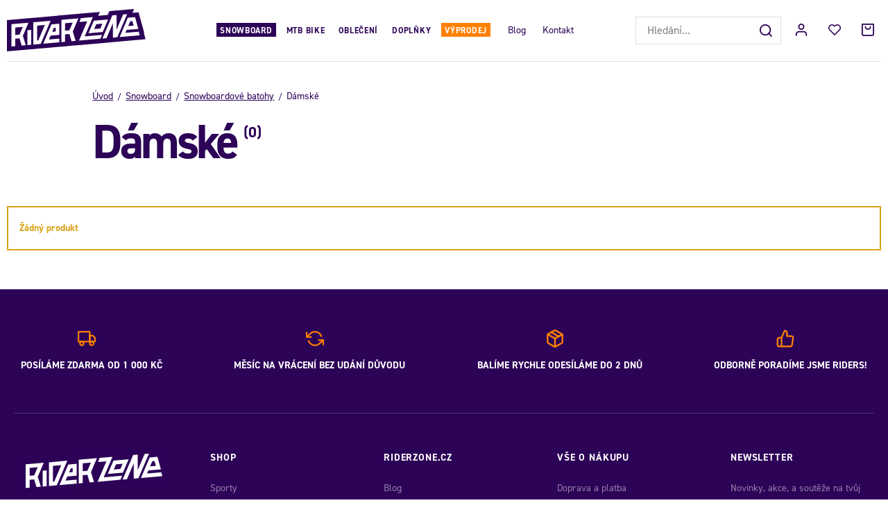

--- FILE ---
content_type: text/html; charset=UTF-8
request_url: https://www.riderzone.cz/snowboarding_k758/snowboardove-batohy_k590/damske_k320/
body_size: 17394
content:
<!DOCTYPE html>


                     
    
         
            

      


<html class="no-js lang-cs" lang="cs">
<head>
   <meta charset="utf-8">
   
      <meta name="author" content="Riderzone">
   

   <meta name="web_author" content="wpj.cz">

   
      <meta name="description" content="Dámské - Riderzone.cz je tvoje zóna pro super pojezd. Jsme eshop zaměřený na akční sporty. U nás se můžeš vybavit produkty, na kterých samy jezdíme. Ať jezdíš na kole, skate či snowboardu u nás najdeš vše co potřebuješ.">
   

   
               <meta name="robots" content="index, follow">
         

         <meta name="viewport" content="width=device-width, initial-scale=1">
   
   <meta property="og:title" content="Dámské - Riderzone">
      
   <meta property="og:image" content="https://www.riderzone.cz/templates/images/share/fb-share-image.png">

   <meta property="og:url" content="https://www.riderzone.cz/snowboarding_k758/snowboardove-batohy_k590/damske_k320/">
   <meta property="og:type" content="website">

   
   

   
      <title>Dámské - Riderzone</title>
   

   
      
   <link rel="stylesheet" href="https://use.typekit.net/bxj3ubj.css">


      
         <link rel="stylesheet" href="/web/build/app.417f2abd.css">
         
      
   <link rel="stylesheet" href="/web/build/category.a2cde65d.css">

   

   
   
         <link rel="canonical" href="https://www.riderzone.cz/snowboarding_k758/snowboardove-batohy_k590/damske_k320/">
   

   
         

   
   <link rel="shortcut icon" href="/templates/images/favicon.ico">
   
   
   <link rel="apple-touch-icon" sizes="144x144" href="/templates/images/share/apple-touch-icon.png">
   <link rel="icon" type="image/png" sizes="32x32" href="/templates/images/share/favicon-32x32.png">
   <link rel="icon" type="image/png" sizes="16x16" href="/templates/images/share/favicon-16x16.png">
   <link rel="manifest" href="/templates/images/share/site.webmanifest">
   <meta name="msapplication-TileColor" content="#da532c">
   <meta name="theme-color" content="#ffffff">

   <link rel="search" href="/vyhledavani/" type="text/html">

   <script src="/common/static/js/sentry-6.16.1.min.js"></script>

<script>
   Sentry.init({
      dsn: 'https://bdac53e35b1b4424b35eb8b76bcc2b1a@sentry.wpj.cz/9',
      allowUrls: [
         /www\.riderzone\.cz\//
      ],
      denyUrls: [
         // Facebook flakiness
         /graph\.facebook\.com/i,
         // Facebook blocked
         /connect\.facebook\.net\/en_US\/all\.js/i,
         // Chrome extensions
         /extensions\//i,
         /^chrome:\/\//i,
         /kupshop\.local/i
      ],
      beforeSend(event) {
         if (!/FBA[NV]|PhantomJS|SznProhlizec/.test(window.navigator.userAgent)) {
            return event;
         }
      },
      ignoreErrors: [
         // facebook / ga + disabled cookies
         'fbq is not defined',
         'Can\'t find variable: fbq',
         '_gat is not defined',
         'AW is not defined',
         'Can\'t find variable: AW',
         'url.searchParams.get', // gtm koza
         // localstorage not working in incoginto mode in iOS
         'The quota has been exceeded',
         'QuotaExceededError',
         'Undefined variable: localStorage',
         'localStorage is null',
         'The operation is insecure',
         "Failed to read the 'localStorage'",
         "gtm_",
         "Can't find variable: glami",
      ]
   });

   Sentry.setTag("web", "prod_riderzone_db");
   Sentry.setTag("wbpck", 1);
   Sentry.setTag("adm", 0);
   Sentry.setTag("tpl", "x");
   Sentry.setTag("sentry_v", "6.16.1");
</script>

   <script>
   window.wpj = window.wpj || {};
   wpj.onReady = wpj.onReady || [];
   wpj.jsShop = wpj.jsShop || {events:[]};

   window.dataLayer = window.dataLayer || [];
   function gtag() {
      window.dataLayer.push(arguments);
   }
   window.wpj.cookie_bar_send = false;

   wpj.getCookie = (sKey) => decodeURIComponent(
      document.cookie.replace(
         new RegExp(
            '(?:(?:^|.*;)\\s*' +
            encodeURIComponent(sKey).replace(/[\-\.\+\*]/g, '\\$&') +
            '\\s*\\=\\s*([^;]*).*$)|^.*$'
         ),
         '$1'
      )
   ) || null;

   </script>

<script>
   wpj.data = wpj.data || { };

      wpj.data.instagram = true;
   
   

   

   
</script>


   

   
   
   
   
          

      

   

     <script type="text/javascript">page_data = {"page":{"language":"cs","title":"D\u00e1msk\u00e9","path":"\/snowboarding_k758\/snowboardove-batohy_k590\/damske_k320\/","currency":"CZK","currencyRate":"1.00000000","type":"category"},"user":{"cartId":"no-cartID","userType":"anonymous","cookie_bar":true},"resetRefferer":false,"google_tag_params":{"ecomm_pagetype":"category","ecomm_category":"D\u00e1msk\u00e9"},"category":{"catId":"320","catName":"D\u00e1msk\u00e9","catCampaign":""},"ecommerce":{"impressions":[]}};dataLayer.push(page_data);</script>      <!-- Google Tag Manager -->
   <script data-cookieconsent="ignore">(function(w,d,s,l,i) {w[l] = w[l] || [];w[l].push({'gtm.start': new Date().getTime(), event: 'gtm.js'});
         var f = d.getElementsByTagName(s)[0],j=d.createElement(s),dl=l != 'dataLayer' ? '&l=' + l : '';
         j.async = true;j.src='//www.googletagmanager.com/gtm.js?id=' + i + dl;f.parentNode.insertBefore(j, f);
      })(window, document, 'script', 'dataLayer', 'GTM-TRD6VXQ');</script>
   <!-- End Google Tag Manager -->
</head>
<body >



<!-- Google Tag Manager -->
   <noscript>
       <iframe src="//www.googletagmanager.com/ns.html?id=GTM-TRD6VXQ" height="0" width="0" style="display:none;visibility:hidden"></iframe>
   </noscript>
<!-- End Google Tag Manager -->


   
     <header class="header ">
   <div class="container-fluid display-flex">
      <div class="header-burger header-icon">
         <button href="" data-toggle="burger">
            <span class="fc icons_burger"></span>
         </button>
      </div>

      <div class="logo">
         <a href="/" title="Riderzone">
            <img src="/templates/images/logo.svg" alt="Riderzone" width="213" height="65">
         </a>
      </div>

      <div class="header-sections">
          <ul class="level-0" data-sections="header"><li class="nav-item has-submenu nav-item-758" data-navitem="758"><a href="/sporty/snowboarding/" class="nav-link">Snowboard</a><div class="submenu"><div class="container"><div class="submenu-sections without-product"><div><p class="title-default"><a href="/sporty/snowboarding/snowboardy/">Snowboardy</a></p><ul><li><a href="/sporty/snowboarding/snowboardy/panske/">Pánské</a></li><li><a href="/sporty/snowboarding/snowboardy/damske/">Dámské</a></li><li><a href="/sporty/snowboarding/snowboardy/detske/">Dětské</a></li></ul></div><div><p class="title-default"><a href="/sporty/snowboarding/vazani/">Vázání</a></p><ul><li><a href="/sporty/snowboarding/vazani/panske/">Pánské</a></li><li><a href="/sporty/snowboarding/vazani/damske/">Dámské</a></li><li><a href="/sporty/snowboarding/vazani/detske/">Dětské</a></li></ul></div><div><p class="title-default"><a href="/sporty/snowboarding/snowboardove-boty/">Boty</a></p><ul><li><a href="/sporty/snowboarding/snowboardove-boty/panske/">Pánské</a></li><li><a href="/sporty/snowboarding/snowboardove-boty/damske/">Dámské</a></li><li><a href="/sporty/snowboarding/snowboardove-boty/detske/">Dětské</a></li></ul></div><div><p class="title-default"><a href="/sporty/snowboarding/rukavice/">Rukavice</a></p><ul><li><a href="/sporty/snowboarding/rukavice/panske/">Pánské</a></li><li><a href="/sporty/snowboarding/rukavice/damske/">Dámské</a></li><li><a href="/sporty/snowboarding/rukavice/detske/">Dětské</a></li></ul></div><div><p class="title-default"><a href="/sporty/snowboarding/chranice/">Brýle, helmy a chrániče</a></p><ul><li><a href="/sporty/snowboarding/zimni-bryle/">Brýle</a></li><li><a href="/sporty/snowboarding/helmy/">Helmy</a></li><li><a href="/sporty/snowboarding/chranice/patere/">Chrániče</a></li></ul></div><div><p class="title-default"><a href="/sporty/snowboarding/doplnky-na-snowboard/">Doplňky</a></p><ul><li><a href="/sporty/snowboarding/doplnky-na-snowboard/obaly/">Boardbagy</a></li><li><a href="/sporty/snowboarding/doplnky-na-snowboard/vosk/">Vosky</a></li></ul></div></div></div></div></li><li class="nav-item has-submenu nav-item-969" data-navitem="969"><a href="/sporty/bike/" class="nav-link">MTB Bike</a><div class="submenu"><div class="container"><div class="submenu-sections"><div><p class="title-default"><a href="/sporty/bike/boty/">Boty</a></p><ul><li><a href="/sporty/bike/boty/panske/">Pánské</a></li><li><a href="/sporty/bike/boty/damske/">Dámské</a></li></ul></div><div><p class="title-default"><a href="/sporty/bike/helmy/">Helmy</a></p><ul><li><a href="/sporty/bike/helmy/panske/">Pánské</a></li><li><a href="/sporty/bike/helmy/damske/">Dámské</a></li></ul></div><div><p class="title-default"><a href="/sporty/bike/bryle/">Brýle</a></p><ul><li><a href="/mtb-bike_k969/bryle_k397/panske-bike-bryle_k446/">Pánské</a></li><li><a href="/mtb-bike_k969/bryle_k397/damske-bike-bryle_k838/">Dámské</a></li></ul></div><div><p class="title-default"><a href="/sporty/bike/obleceni/">Oblečení</a></p><ul><li><a href="/sporty/bike/obleceni/kosile/">Košile</a></li><li><a href="/sporty/bike/obleceni/tricka-a-tilka/">Trička</a></li><li><a href="/sporty/bike/obleceni/dresy/">Dresy</a></li><li><a href="/mtb-bike_k969/obleceni_k871/kalhoty_k647/">Kalhoty</a></li><li><a href="/sporty/bike/obleceni/kratasy/">Kraťasy</a></li><li><a href="/sporty/bike/obleceni/ponozky/">Ponožky</a></li></ul></div><div><p class="title-default"><a href="/sporty/bike/obleceni/rukavice/">Rukavice</a></p></div><div><p class="title-default"><a href="/sporty/bike/chranice/">Chrániče</a></p></div><div><p class="title-default"><a href="/sporty/bike/batohy/">Batohy</a></p><ul><li><a href="/sporty/bike/ledvinky/">Ledvinky</a></li><li><a href="/mtb-bike_k969/batohy_k807/panske-bike-batohy_k920/">Pánské</a></li><li><a href="/mtb-bike_k969/batohy_k807/damske-bike-batohy_k815/">Dámské</a></li></ul></div><div><p class="title-default"><a href="/sporty/bike/prislusenstvi/">Příslušenství</a></p><ul><li><a href="/sporty/bike/lahve/">Lahve</a></li><li><a href="/sporty/bike-blatniky/">Blatníky</a></li><li><a href="/mtb-bike_k969/prislusenstvi_k757/pece-o-kolo-a-servis_k952/">Péče o kolo a servis</a></li></ul></div></div><div class="submenu-product"><div class="col-xxs-12"><div class="catalog-outer"><div class="catalog"><div class="catalog-collections"><div data-catalog-collections class="inactive"><div data-wpj-carousel></div></div></div><a href="/shred-helma-luminary-noshock-black-charcoal_z34041/" class="product-link"><div class="img"><img src="/data/tmp/2/1/43901_2.jpg?1648202999_1" data-src="/data/tmp/2/1/43901_2.jpg?1648202999_1" alt="Shred helma Luminary Noshock - black/charcoal" loading="lazy" width="325" height="422"></div><div class="catalog-flags flags"><span class="flag flag-discount">-43 %</span><span class="flag flag-free-delivery">Doprava zdarma</span></div><h3 class="heading-reset title"> Shred helma Luminary Noshock - black/charcoal </h3><p class="price"><strong> 1 720 Kč </strong><br><span class="cps-price"><del class="strike-price">3 009 Kč</del><span class="wpj-tooltip">Nejnižší cena za posledních 30 dnů</span></span><span class="dmoc-price"><span class="dmoc-info">MOC</span><span class="wpj-tooltip">Doporučená maloobchodní cena</span> 4 299 Kč</span></p><p class="delivery delivery-0"> skladem </p></a><div class="catalog-variations"><div class="catalog-variations-inner"><a href="/shred-helma-luminary-noshock-black-charcoal_z34041/#183712" class="catalog-variation-item"> S/M </a></div></div></div></div></div></div></div></div></li><li class="nav-item has-submenu nav-item-919" data-navitem="919"><a href="/obleceni/" class="nav-link">Oblečení</a><div class="submenu"><div class="container"><div class="submenu-sections without-product"><div><p class="title-default"><a href="/obleceni/zimni-obleceni/">Zimní oblečení</a></p><ul><li><a href="/obleceni/zimni-obleceni/zimni-bundy/">Zimní bundy</a></li><li><a href="/obleceni/zimni-obleceni/zimni-kalhoty/">Zimní kalhoty</a></li><li><a href="/obleceni/zimni-obleceni/riderske-mikiny/">Riderské mikiny</a></li><li><a href="/obleceni/zimni-obleceni/funkcni-pradlo/">Funkční prádlo</a></li><li><a href="/obleceni/zimni-obleceni/cepice/">Čepice</a></li><li><a href="/obleceni/zimni-obleceni/nakrcniky-a-kukly/">Nákrčníky a kukly</a></li><li><a href="/obleceni/zimni-obleceni/funkcni-zimni-ponozky/">Funkční zimní ponožky</a></li></ul></div><div><p class="title-default"><a href="/obleceni/streetove-obleceni/">Streetové oblečení</a></p><ul><li><a href="/obleceni/streetove-obleceni/streetove-bundy/">Streetové bundy</a></li><li><a href="/obleceni/streetove-obleceni/kalhoty/">Kalhoty</a></li><li><a href="/obleceni/streetove-obleceni/mikiny/">Mikiny</a></li><li><a href="/obleceni/streetove-obleceni/kosile/">Košile</a></li><li><a href="/obleceni/streetove-obleceni/tricka-s-dlouhym/">Trička s dlouhým rukávem</a></li><li><a href="/obleceni/streetove-obleceni/tricka/">Trička</a></li><li><a href="/obleceni/streetove-obleceni/ponozky/">Ponožky</a></li><li><a href="/obleceni/streetove-obleceni/spodni-pradlo/">Spodní prádlo</a></li></ul></div><div><p class="title-default"><a href="/obleceni/letni-obleceni/">Letní oblečení</a></p><ul><li><a href="/obleceni/letni-obleceni/boardsortky/">Boardšortky</a></li><li><a href="/obleceni/letni-obleceni/kratasy/">Kraťasy</a></li><li><a href="/obleceni/letni-obleceni/saty/">Šaty</a></li><li><a href="/obleceni/letni-obleceni/tilka/">Tílka</a></li></ul></div></div></div></div></li><li class="nav-item has-submenu nav-item-344" data-navitem="344"><a href="/doplnky/" class="nav-link">Doplňky</a><div class="submenu"><div class="container"><div class="submenu-sections"><div><p class="title-default"><a href="/doplnky/modni-doplnky/">Módní doplňky</a></p><ul><li><a href="/doplnky/modni-doplnky/ksiltovky/">Kšiltovky</a></li><li><a href="/doplnky/modni-doplnky/opasky/">Opasky</a></li><li><a href="/doplnky/modni-doplnky/penezenky/">Peněženky</a></li><li><a href="/doplnky/modni-doplnky/nausnice/">Náušnice</a></li></ul></div><div><p class="title-default"><a href="/doplnky/ostatni/">Ostatní</a></p><ul><li><a href="/doplnky/ostatni/hrnky/">Hrnky</a></li></ul></div><div><p class="title-default"><a href="/doplnky_k344/slunecni-bryle_k1091/">Sluneční brýle</a></p><ul><li><a href="/doplnky_k344/slunecni-bryle_k1091/panske_k429/">Pánské</a></li><li><a href="/doplnky_k344/slunecni-bryle_k1091/damske_k692/">Dámské</a></li></ul></div><div><p class="title-default"><a href="/darkove-poukazy/">Dárkové poukazy</a></p></div></div><div class="submenu-product"><div class="col-xxs-12"><div class="catalog-outer"><div class="catalog"><div class="catalog-collections"><div data-catalog-collections class="inactive"><div data-wpj-carousel></div></div></div><a href="/dakine-penezenka-luna-night-tropical_z34503/" class="product-link"><div class="img"><img src="/data/tmp/2/8/48518_2.jpg?1662406666_1" data-src="/data/tmp/2/8/48518_2.jpg?1662406666_1" alt="Dakine peněženka Luna - night tropical" loading="lazy" width="325" height="422"></div><div class="catalog-flags flags"><span class="flag flag-discount">-40 %</span></div><h3 class="heading-reset title"> Dakine peněženka Luna - night tropical </h3><p class="price"><strong> 630 Kč </strong><br><span class="cps-price"><del class="strike-price">1 050 Kč</del><span class="wpj-tooltip">Nejnižší cena za posledních 30 dnů</span></span><span class="dmoc-price"><span class="dmoc-info">MOC</span><span class="wpj-tooltip">Doporučená maloobchodní cena</span> 1 050 Kč</span></p><p class="delivery delivery-0"> skladem </p></a></div></div></div></div></div></div></li><li class="nav-item has-submenu nav-item-857" data-navitem="857"><a href="/vyprodej/" class="nav-link">Výprodej</a><div class="submenu"><div class="container"><div class="submenu-sections without-product"><div><p class="title-default"><a href="/vyprodej/sporty/">Sporty</a></p><ul><li><a href="/vyprodej/sporty/bike/">Bike</a></li><li><a href="/vyprodej/sporty/snowboarding/">Snowboarding</a></li></ul></div><div><p class="title-default"><a href="/vyprodej/obleceni/">Oblečení</a></p><ul><li><a href="/vyprodej/obleceni/street-obleceni/">Streetové oblečení</a></li><li><a href="/vyprodej/obleceni/letni-obleceni/">Letní oblečení</a></li><li><a href="/vyprodej/obleceni/zimni-obleceni/">Zimní oblečení</a></li></ul></div><div><p class="title-default"><a href="/vyprodej/boty/">Boty</a></p><ul><li><a href="/vyprodej/boty/street/">Street</a></li><li><a href="/vyprodej_k857/boty_k942/bike_k1118/">Bike</a></li><li><a href="/vyprodej/boty/podzimni-a-zimni-boty/">Podzimní a zimní</a></li></ul></div><div><p class="title-default"><a href="/vyprodej/batohy/">Batohy</a></p><ul><li><a href="/vyprodej/batohy/street/">Street</a></li><li><a href="/vyprodej/batohy/skate/">Skate</a></li><li><a href="/vyprodej/batohy/snowboard/">Snowboard</a></li><li><a href="/vyprodej/batohy/bike/">Bike</a></li><li><a href="/vyprodej/batohy/ledvinky/">Ledvinky</a></li></ul></div></div></div></div></li></ul> 

   <script>
      wpj.onReady.push(function() {
                             $('[data-sections="header"] [data-navitem="' + 758 +'"]').addClass('active');
                   $('[data-sections="header"] [data-navitem="' + 590 +'"]').addClass('active');
                   $('[data-sections="header"] [data-navitem="' + 320 +'"]').addClass('active');
                          });
   </script>

         
<div class="">
    
   <ul class="header-menu">
                 <li class=" item-48">
             <a href="/blog/" >
                 Blog
             </a>
                        </li>
                 <li class=" item-36">
             <a href="/kontakt/" >
                 Kontakt
             </a>
                        </li>
          </ul>

</div>

      </div>

      <div class="header-right">
                  <div class="header-search-inline">
   <form method="get" action="/vyhledavani/">
      <input type="text" name="search" value="" maxlength="100" class="form-control autocomplete-control"
             placeholder="Hledání..." autocomplete="off" data-search-input>
      <button name="submit" type="submit" value="Hledat"
              class="btn btn-search fc icons_search" aria-label="Hledat"></button>
         </form>
</div>

         <div class="header-icons">
            <div class="header-search header-icon">
               <a href="/vyhledavani/" data-toggle="search">
                  <span class="fc icons_search"></span>
               </a>
            </div>

            <div class="header-login header-icon cart-signin">
               <a href="/prihlaseni/">
                  <span class="fc icons_user"></span>
               </a>
            </div>

            <div class="header-icon header-favorites">
               <a href="/oblibene/" class="cart-signin">
                  <i class="fc icons_heart"></i>
               </a>
            </div>
            <div class="header-cart header-icon ">
   <a  data-reload="cart-info">
      <span class="fc icons_cart"></span>
   </a>
</div>

<div class="cartbox-focus custom-scrollbar" data-cartbox>
   
      <div class="cartbox-header">
         
            <p class="h3">Nákupní košík</p>
         
         
   <a href="#" data-cartbox-hide><u>Zavřít</u><i class="fc lightbox_close"></i></a>

      </div>
   

   <div class="cartbox-product-list" >
      <div data-reload="cartbox-products">
                     <p class="no-items">V košíku nemáš žádné zboží.</p>
               </div>
   </div>


   <div class="cartbox-footer">
      <div data-reload="cartbox-footer">
         
                           
   <div class="shipping-progress">
      <span class="fc icons_delivery"></span>
      <p>
                     K dopravě zdarma zbývá
            <strong>1 000 Kč</strong>
               </p>

      <div class="shipping-bar">
                                 <span style="width: 0%"></span>
               </div>
      
         <div class="order-badges">
            <p><i class="fc icons_refresh"></i> 30 dní na vrácení</p>
            <p><i class="fc icons_shield"></i> Bezpečná online platba <img src="/templates/images/gopay.svg" alt="GoPay" width="80" height="19" loading="lazy"></p>
            <p><i class="fc icons_box"></i> Balíme rychle odesíláme do 2 dnů</p>
         </div>
      
   </div>

                        
               <div class="price-title">Mezisoučet
                  <strong class="total-price h3">0 Kč</strong>

                                 </div>
            

            
   <div class="cartbox-sidebar-btns">
      <a href="" class="btn btn-primary btn-secondary" data-cartbox-hide>Zpět k nákupu</a>
      <a href="/kosik/" class="btn btn-primary  disabled">Do košíku</a>
   </div>

         
      </div>
   </div>
</div>
<div class="cartbox-bg" data-cartbox></div>
<div class="cartbox-overlay" data-cartbox data-cartbox-hide></div>

         </div>
      </div>
   </div>
</header>
<div class="header-search-outer">
   <div class="header-search-inner" data-search-form>
      <div class="container">
         <form method="get" role="search" action="/vyhledavani/">
            <input type="text" name="search" value="" maxlength="100" class="form-control autocomplete-control"
                   placeholder="Hledaný výraz" aria-label="Hledaný výraz" autocomplete="off" data-search-input>
            <button name="submit" type="submit" value="Hledat" class="btn btn-primary btn-block"><span>Hledat</span></button>
            <button class="search-toggle" data-toggle="search" aria-label="Zavřít"><i class="fc lightbox_close"></i></button>
         </form>
      </div>
   </div>
</div>


   <script id="productSearch" type="text/x-dot-template">
            <div class="container autocomplete-inner">
         
         {{? it.items.Produkty || it.items.Kategorie || it.items.Vyrobci || it.items.Clanky || it.items.Stranky }}

         <div class="autocomplete-wrapper">
            {{? it.items.Kategorie }}
            <div class="autocomplete-categories">
               
               <p class="title-default">Kategorie</p>
               
               <ul>
                  {{~it.items.Kategorie.items :item :index}}
                  <li data-autocomplete-item="section">
                     <a href="/presmerovat/?type=category&id={{=item.id}}">{{=item.label}}</a>
                  </li>
                  {{~}}
               </ul>
            </div>
            {{?}}

            {{? it.items.Vyrobci }}
            <div class="autocomplete-categories">
               <p class="title-default">Značky</p>
               <ul>
                  {{~it.items.Vyrobci.items :item :index}}
                  <li data-autocomplete-item="section">
                     <a href="/presmerovat/?type=producer&id={{=item.id}}">{{=item.label}}</a>
                  </li>
                  {{~}}
               </ul>
            </div>
            {{?}}

            {{? it.items.Produkty }}
            <div class="autocomplete-products">
               
               <p class="title-default">Produkty</p>
               
               <ul>
                  {{~it.items.Produkty.items :item :index}}
                  {{? index < 4 }}
                  <li class="autocomplete-product-item" data-autocomplete-item="product">
                     <a href="/presmerovat/?type=product&id={{=item.id}}">
                        <div class="img">
                           {{? item.image }}
                           <img src="{{=item.image}}" alt="{{=item.label}}" class="img-fluid">
                           {{??}}
                           <img src="/common/static/images/no-img.png" alt="{{=item.label}}" class="img-fluid">
                           {{?}}
                        </div>
                        <span class="title">{{=item.label}}</span>
                        
                        
                                                        
                               {{? item.price }}
                               <span class="price">{{=item.price}}</span>
                               {{?}}
                            
                                                    
                        
                     </a>
                  </li>
                  {{?}}
                  {{~}}
               </ul>
            </div>
            {{?}}

            
            <div class="ac-showall d-showall" data-autocomplete-item="show-all">
               <a href="" class="btn btn-primary btn-block">Zobrazit všechny výsledky</a>
            </div>
            
         </div>

         <div class="autocomplete-side">
            {{? it.items.Clanky }}
            <div class="autocomplete-articles">
               <p class="title-default">Články</p>
               <ul>
                  {{~it.items.Clanky.items :item :index}}
                  {{? index < 2 }}
                  <li data-autocomplete-item="section">
                     <a href="/presmerovat/?type=article&id={{=item.id}}">
                        {{? item.photo }}
                        <img src="{{=item.photo}}" alt="{{=item.label}}" width="200" height="143" class="img-fluid">
                        {{?}}
                        {{=item.label}}
                     </a>
                  </li>
                  {{?}}
                  {{~}}
               </ul>
            </div>
            {{?}}
            {{? it.items.Stranky }}
            <div class="autocomplete-pages">
               <p class="title-default">Ostatní</p>
               <ul>
                  {{~it.items.Stranky.items :item :index}}
                  <li data-autocomplete-item="section">
                     <a href="{{=item.url}}">
                        {{=item.label}}
                     </a>
                  </li>
                  {{~}}
               </ul>
            </div>
            {{?}}
            
            <div class="ac-showall resp-showall" data-autocomplete-item="show-all">
               <a href="" class="btn btn-primary btn-block">Zobrazit všechny výsledky</a>
            </div>
            
         </div>

         

         {{??}}
         <div class="autocomplete-noresult">
            <p>
               
               Žádný výsledek
               
            </p>
         </div>
         {{?}}
         
      </div>
   </script>



      <script>
      
      
      wpj.onReady.push(function () {
         $('[data-search-input]').productSearch({
                        
         });
      });
            
   </script>




   
   
   
   <main class="main category">
      <div class="container-fluid">
         <div class="category-header-wrapper " >
            <div class="container">
               <div class="row">
                  <div class="category-header col-xl-10 col-xs-12 col-xl-offset-1">
                     <div class="category-header-text category-header-black">
                        
   <ul class="breadcrumbs ">
                           <li><a href="/" title="Zpět na úvod">Úvod</a></li>
                                       <li><a href="/sporty/snowboarding/" title="Zpět na Snowboard">Snowboard</a></li>
                                       <li><a href="/sporty/snowboarding/snowboardove-batohy/" title="Zpět na Snowboardové batohy">Snowboardové batohy</a></li>
                                       <li class="active">Dámské</li>
                     </ul>

                        <h1><span class="category-title">Dámské<span class="category-counter">(0)</span></span></h1>
                        
                                             </div>
                                       </div>
               </div>
            </div>
         </div>
      </div>

               <div class="container-fluid">
            <div class="category-body" data-filter="wrapper" data-filter-element>
                                 <div data-reload="products">
                     <div class="alert alert-info">
                        Žádný produkt
                     </div>
                  </div>
                           </div>
         </div>

                  </main>

   <footer>
      <div class="container">
         <div class="badges">
         <div class="fc icons_delivery">
         <span>
                           Posíláme zdarma od&nbsp;1 000 Kč                     </span>
      </div>
      <div class="fc icons_refresh">
      <span>Měsíc na vrácení bez udání důvodu</span>
   </div>
   <div class="fc icons_box">
      <span>Balíme rychle odesíláme do 2 dnů</span>
   </div>
   <div class="fc icons_thumb_up">
      <span>Odborně poradíme jsme Riders!</span>
   </div>
</div>
      </div>
      <div class="container container-resp-fluid">
         <div class="footer">
            <div class="footer-contact">
               <a href="/" title="Riderzone" class="logo">
                  <img src="/templates/images/logo.svg" alt="Riderzone" width="213" height="65" loading="lazy">
               </a>

               <p><span>Zákaznická podpora</span><br>+420 730 162 162<br><a href="mailto:info@riderzone.cz">info@riderzone.cz</a></p>
                <div class="social-icons">
       <a href="https://www.instagram.com/riderzonecz/" target="_blank" rel="noreferrer" class="icon-instagram"><i class="fc icons_instagram"></i></a>
          <a href="https://www.facebook.com/riderzone.cz/" target="_blank" rel="noreferrer" class="icon-facebook"><i class="fc icons_facebook"></i></a>
        
</div>
            </div>
            <div class="footer-menu">
                  <div class="column">
            <p class="title-default">Shop</p>
            <ul class="list-unstyled">
                                 <li >
                     <a href="/sporty/" >Sporty</a>
                  </li>
                                 <li >
                     <a href="/obleceni/" >Oblečení</a>
                  </li>
                                 <li >
                     <a href="/boty/" >Boty</a>
                  </li>
                                 <li >
                     <a href="/batohy/" >Batohy</a>
                  </li>
                                 <li >
                     <a href="/doplnky/" >Doplňky</a>
                  </li>
                                 <li >
                     <a href="/darkove-poukazy/" >Dárkové poukazy</a>
                  </li>
                           </ul>
         </div>
                        <div class="column">
            <p class="title-default">Riderzone.cz</p>
            <ul class="list-unstyled">
                                 <li >
                     <a href="/blog/" >Blog</a>
                  </li>
                                 <li >
                     <a href="/clanky/4/" >Jak na...</a>
                  </li>
                                 <li >
                     <a href="/vyrobci" >Značky</a>
                  </li>
                           </ul>
         </div>
                        <div class="column">
            <p class="title-default">Vše o nákupu</p>
            <ul class="list-unstyled">
                                 <li >
                     <a href="/doprava-a-platba/" >Doprava a platba</a>
                  </li>
                                 <li >
                     <a href="/vymena-a-vraceni/" >Výměna a vrácení</a>
                  </li>
                                 <li >
                     <a href="/reklamace/" >Reklamace</a>
                  </li>
                                 <li >
                     <a href="/kontakt/" >Kontakt</a>
                  </li>
                                 <li >
                     <a href="/partnerske-prodejny/" >Partnerské prodejny</a>
                  </li>
                           </ul>
         </div>
         </div>

            <div class="footer-newsletter">
               <p class="title-default">Newsletter</p>
               <p>Novinky, akce, a soutěže na tvůj e-mail.</p>
               <form class="newsletter-subscribe" name="login" method="post" action="/newsletter/?subscribe=1" data-recaptcha-lazy>
                  <div class="newsletter-subscribe-inner">
                     <div class="input-group">
                        <input class="form-control" type="email" name="email" value="" placeholder="Tvoje e-mailová adresa">
                        <button class="btn btn-newsletter" type="submit" name="Submit" value="" data-recaptcha="btn"
                                data-sitekey="6LfofPkUAAAAAG2prDjCHJz9V3VcHbuxtKhFiTWd"><span class="fc icons_send"></span>
                        </button>
                     </div>
                  </div>
               </form>
               <ul class="language-versions">
                  
                                                               <li>
                           <a href="/change-language/cs/" class="active">
                              <img src="/templates/images/cs.svg" width="30" height="30" alt="CS" loading="lazy">
                           </a>
                        </li>
                                                                                    <li>
                           <a href="/change-language/sk/">
                              <img src="/templates/images/sk.svg" width="30" height="30" alt="SK" loading="lazy">
                           </a>
                        </li>
                                                      </ul>
            </div>
         </div>
         <div class="copyright container container-flex">
            <div>
               © 2026 Riderzone
            </div>

            <ul class="list-inline">
       <li>
      <a href="" data-wpj-focus="/formulare/report-inappropriate-content/" data-wpj-focus-ajax="1">
         Nahlásit závadný obsah
      </a>
   </li>
            <li>
           <a href="/obchodni-podminky/" >
               Obchodní podmínky
           </a>
        </li>
            <li>
           <a href="/zasady-zpracovani-osobnich-udaju/" >
               Zásady zpracování osobních údajů
           </a>
        </li>
            <li>
           <a href="/souhlas-se-zpracovanim-osobnich-udaju/" >
               Souhlas se zpracováním osobních údajů
           </a>
        </li>
            <li>
           <a href="/soubory-cookie/" >
               Soubory cookie
           </a>
        </li>
    </ul>


            <div>
               Shop by&nbsp;<a href="http://www.wpj.cz">wpj.cz</a>
            </div>
         </div>
      </div>
   </footer>
   <div class="menu-overlay"></div>




    
        <div class="sections-responsive" data-sections-responsive>
   
      <div class="sections-responsive-header">
         <button data-toggle="burger">
            <span class="fc icons_close"></span>
         </button>
      </div>
   
    <ul class="nav list-unstyled"><li class="nav-item nav-item-758" data-level="0"><span class="toggle-sub"> Snowboard </span><ul class="sub-nav"><li class="sub-heading toggle-back">zpět</li><li class="nav-item nav-item-1065" data-level="1"><span class="toggle-sub"> Snowboardy </span><ul class="sub-nav"><li class="sub-heading toggle-back">zpět</li><li class="nav-item nav-item-406" data-level="2"><a href="/sporty/snowboarding/snowboardy/panske/" class="sub-item"> Pánské </a></li><li class="nav-item nav-item-1022" data-level="2"><a href="/sporty/snowboarding/snowboardy/damske/" class="sub-item"> Dámské </a></li><li class="nav-item nav-item-622" data-level="2"><a href="/sporty/snowboarding/snowboardy/detske/" class="sub-item"> Dětské </a></li><li class="sub-heading nav-item nav-item-1065"><a href="/sporty/snowboarding/snowboardy/"><span>Všechny produkty</span><span class="fc icons_allproducts"></span></a></li></ul></li><li class="nav-item nav-item-517" data-level="1"><span class="toggle-sub"> Vázání </span><ul class="sub-nav"><li class="sub-heading toggle-back">zpět</li><li class="nav-item nav-item-1023" data-level="2"><a href="/sporty/snowboarding/vazani/panske/" class="sub-item"> Pánské </a></li><li class="nav-item nav-item-1072" data-level="2"><a href="/sporty/snowboarding/vazani/damske/" class="sub-item"> Dámské </a></li><li class="nav-item nav-item-789" data-level="2"><a href="/sporty/snowboarding/vazani/detske/" class="sub-item"> Dětské </a></li><li class="sub-heading nav-item nav-item-517"><a href="/sporty/snowboarding/vazani/"><span>Všechny produkty</span><span class="fc icons_allproducts"></span></a></li></ul></li><li class="nav-item nav-item-353" data-level="1"><span class="toggle-sub"> Boty </span><ul class="sub-nav"><li class="sub-heading toggle-back">zpět</li><li class="nav-item nav-item-940" data-level="2"><a href="/sporty/snowboarding/snowboardove-boty/panske/" class="sub-item"> Pánské </a></li><li class="nav-item nav-item-1034" data-level="2"><a href="/sporty/snowboarding/snowboardove-boty/damske/" class="sub-item"> Dámské </a></li><li class="nav-item nav-item-788" data-level="2"><a href="/sporty/snowboarding/snowboardove-boty/detske/" class="sub-item"> Dětské </a></li><li class="sub-heading nav-item nav-item-353"><a href="/sporty/snowboarding/snowboardove-boty/"><span>Všechny produkty</span><span class="fc icons_allproducts"></span></a></li></ul></li><li class="nav-item nav-item-600" data-level="1"><span class="toggle-sub"> Rukavice </span><ul class="sub-nav"><li class="sub-heading toggle-back">zpět</li><li class="nav-item nav-item-854" data-level="2"><a href="/sporty/snowboarding/rukavice/panske/" class="sub-item"> Pánské </a></li><li class="nav-item nav-item-762" data-level="2"><a href="/sporty/snowboarding/rukavice/damske/" class="sub-item"> Dámské </a></li><li class="nav-item nav-item-729" data-level="2"><a href="/sporty/snowboarding/rukavice/detske/" class="sub-item"> Dětské </a></li><li class="sub-heading nav-item nav-item-600"><a href="/sporty/snowboarding/rukavice/"><span>Všechny produkty</span><span class="fc icons_allproducts"></span></a></li></ul></li><li class="nav-item nav-item-469" data-level="1"><span class="toggle-sub"> Brýle, helmy a chrániče </span><ul class="sub-nav"><li class="sub-heading toggle-back">zpět</li><li class="nav-item nav-item-715" data-level="2"><span class="toggle-sub"> Brýle </span><ul class="sub-nav"><li class="sub-heading toggle-back">zpět</li><li class="nav-item nav-item-1082" data-level="3"><a href="/sporty/snowboarding/zimni-bryle/panske/" class="sub-item"> Pánské </a></li><li class="nav-item nav-item-1052" data-level="3"><a href="/sporty/snowboarding/zimni-bryle/damske/" class="sub-item"> Dámské </a></li><li class="nav-item nav-item-1011" data-level="3"><a href="/sporty/snowboarding/zimni-bryle/detske/" class="sub-item"> Dětské </a></li><li class="sub-heading nav-item nav-item-715"><a href="/sporty/snowboarding/zimni-bryle/"><span>Všechny produkty</span><span class="fc icons_allproducts"></span></a></li></ul></li><li class="nav-item nav-item-823" data-level="2"><span class="toggle-sub"> Helmy </span><ul class="sub-nav"><li class="sub-heading toggle-back">zpět</li><li class="nav-item nav-item-444" data-level="3"><a href="/sporty/snowboarding/helmy/panske/" class="sub-item"> Pánské </a></li><li class="nav-item nav-item-424" data-level="3"><a href="/sporty/snowboarding/helmy/damske/" class="sub-item"> Dámské </a></li><li class="nav-item nav-item-1042" data-level="3"><a href="/sporty/snowboarding/helmy/detske/" class="sub-item"> Dětské </a></li><li class="sub-heading nav-item nav-item-823"><a href="/sporty/snowboarding/helmy/"><span>Všechny produkty</span><span class="fc icons_allproducts"></span></a></li></ul></li><li class="nav-item nav-item-1098" data-level="2"><span class="toggle-sub"> Chrániče </span><ul class="sub-nav"><li class="sub-heading toggle-back">zpět</li><li class="nav-item nav-item-733" data-level="3"><a href="/sporty/snowboarding/chranice/patere/panske/" class="sub-item"> Pánské </a></li><li class="sub-heading nav-item nav-item-1098"><a href="/sporty/snowboarding/chranice/patere/"><span>Všechny produkty</span><span class="fc icons_allproducts"></span></a></li></ul></li><li class="sub-heading nav-item nav-item-469"><a href="/sporty/snowboarding/chranice/"><span>Všechny produkty</span><span class="fc icons_allproducts"></span></a></li></ul></li><li class="nav-item nav-item-599" data-level="1"><span class="toggle-sub"> Doplňky </span><ul class="sub-nav"><li class="sub-heading toggle-back">zpět</li><li class="nav-item nav-item-1043" data-level="2"><a href="/sporty/snowboarding/doplnky-na-snowboard/obaly/" class="sub-item"> Boardbagy </a></li><li class="nav-item nav-item-396" data-level="2"><a href="/sporty/snowboarding/doplnky-na-snowboard/vosk/" class="sub-item"> Vosky </a></li><li class="sub-heading nav-item nav-item-599"><a href="/sporty/snowboarding/doplnky-na-snowboard/"><span>Všechny produkty</span><span class="fc icons_allproducts"></span></a></li></ul></li><li class="sub-heading nav-item nav-item-758"><a href="/sporty/snowboarding/"><span>Všechny produkty</span><span class="fc icons_allproducts"></span></a></li></ul></li><li class="nav-item nav-item-969" data-level="0"><span class="toggle-sub"> MTB Bike </span><ul class="sub-nav"><li class="sub-heading toggle-back">zpět</li><li class="nav-item nav-item-985" data-level="1"><span class="toggle-sub"> Boty </span><ul class="sub-nav"><li class="sub-heading toggle-back">zpět</li><li class="nav-item nav-item-931" data-level="2"><a href="/sporty/bike/boty/panske/" class="sub-item"> Pánské </a></li><li class="nav-item nav-item-574" data-level="2"><a href="/sporty/bike/boty/damske/" class="sub-item"> Dámské </a></li><li class="sub-heading nav-item nav-item-985"><a href="/sporty/bike/boty/"><span>Všechny produkty</span><span class="fc icons_allproducts"></span></a></li></ul></li><li class="nav-item nav-item-474" data-level="1"><span class="toggle-sub"> Helmy </span><ul class="sub-nav"><li class="sub-heading toggle-back">zpět</li><li class="nav-item nav-item-1207" data-level="2"><a href="/sporty/bike/helmy/panske/" class="sub-item"> Pánské </a></li><li class="nav-item nav-item-1208" data-level="2"><a href="/sporty/bike/helmy/damske/" class="sub-item"> Dámské </a></li><li class="sub-heading nav-item nav-item-474"><a href="/sporty/bike/helmy/"><span>Všechny produkty</span><span class="fc icons_allproducts"></span></a></li></ul></li><li class="nav-item nav-item-397" data-level="1"><span class="toggle-sub"> Brýle </span><ul class="sub-nav"><li class="sub-heading toggle-back">zpět</li><li class="nav-item nav-item-446" data-level="2"><a href="/mtb-bike_k969/bryle_k397/panske-bike-bryle_k446/" class="sub-item"> Pánské </a></li><li class="nav-item nav-item-838" data-level="2"><a href="/mtb-bike_k969/bryle_k397/damske-bike-bryle_k838/" class="sub-item"> Dámské </a></li><li class="sub-heading nav-item nav-item-397"><a href="/sporty/bike/bryle/"><span>Všechny produkty</span><span class="fc icons_allproducts"></span></a></li></ul></li><li class="nav-item nav-item-871" data-level="1"><span class="toggle-sub"> Oblečení </span><ul class="sub-nav"><li class="sub-heading toggle-back">zpět</li><li class="nav-item nav-item-621" data-level="2"><a href="/sporty/bike/obleceni/kosile/" class="sub-item"> Košile </a></li><li class="nav-item nav-item-412" data-level="2"><span class="toggle-sub"> Trička </span><ul class="sub-nav"><li class="sub-heading toggle-back">zpět</li><li class="nav-item nav-item-1083" data-level="3"><a href="/sporty/bike/obleceni/tricka-a-tilka/panske/" class="sub-item"> Pánské </a></li><li class="nav-item nav-item-689" data-level="3"><a href="/sporty/bike/obleceni/tricka-a-tilka/damske/" class="sub-item"> Dámské </a></li><li class="sub-heading nav-item nav-item-412"><a href="/sporty/bike/obleceni/tricka-a-tilka/"><span>Všechny produkty</span><span class="fc icons_allproducts"></span></a></li></ul></li><li class="nav-item nav-item-892" data-level="2"><span class="toggle-sub"> Dresy </span><ul class="sub-nav"><li class="sub-heading toggle-back">zpět</li><li class="nav-item nav-item-1099" data-level="3"><a href="/sporty/bike/obleceni/dresy/panske/" class="sub-item"> Pánské </a></li><li class="nav-item nav-item-452" data-level="3"><a href="/sporty/bike/obleceni/dresy/damske/" class="sub-item"> Dámské </a></li><li class="nav-item nav-item-1196" data-level="3"><a href="/sporty/bike/obleceni/dresy/detske/" class="sub-item"> Dětské </a></li><li class="sub-heading nav-item nav-item-892"><a href="/sporty/bike/obleceni/dresy/"><span>Všechny produkty</span><span class="fc icons_allproducts"></span></a></li></ul></li><li class="nav-item nav-item-647" data-level="2"><span class="toggle-sub"> Kalhoty </span><ul class="sub-nav"><li class="sub-heading toggle-back">zpět</li><li class="nav-item nav-item-1125" data-level="3"><a href="/mtb-bike_k969/obleceni_k871/kalhoty_k647/panske-kalhoty_k1125/" class="sub-item"> Pánské </a></li><li class="nav-item nav-item-1199" data-level="3"><a href="/sporty/bike/obleceni/kalhoty/damske/" class="sub-item"> Dámské </a></li><li class="nav-item nav-item-1197" data-level="3"><a href="/sporty/bike/obleceni/kalhoty/detske/" class="sub-item"> Dětské </a></li><li class="sub-heading nav-item nav-item-647"><a href="/mtb-bike_k969/obleceni_k871/kalhoty_k647/"><span>Všechny produkty</span><span class="fc icons_allproducts"></span></a></li></ul></li><li class="nav-item nav-item-843" data-level="2"><span class="toggle-sub"> Kraťasy </span><ul class="sub-nav"><li class="sub-heading toggle-back">zpět</li><li class="nav-item nav-item-790" data-level="3"><a href="/sporty/bike/obleceni/kratasy/panske/" class="sub-item"> Pánské </a></li><li class="nav-item nav-item-431" data-level="3"><a href="/sporty/bike/obleceni/kratasy/damske/" class="sub-item"> Dámské </a></li><li class="nav-item nav-item-1198" data-level="3"><a href="/sporty/bike/obleceni/kratasy/detske/" class="sub-item"> Dětské </a></li><li class="sub-heading nav-item nav-item-843"><a href="/sporty/bike/obleceni/kratasy/"><span>Všechny produkty</span><span class="fc icons_allproducts"></span></a></li></ul></li><li class="nav-item nav-item-633" data-level="2"><span class="toggle-sub"> Ponožky </span><ul class="sub-nav"><li class="sub-heading toggle-back">zpět</li><li class="nav-item nav-item-580" data-level="3"><a href="/sporty/bike/obleceni/ponozky/panske/" class="sub-item"> Pánské </a></li><li class="nav-item nav-item-991" data-level="3"><a href="/sporty/bike/obleceni/ponozky/damske/" class="sub-item"> Dámské </a></li><li class="sub-heading nav-item nav-item-633"><a href="/sporty/bike/obleceni/ponozky/"><span>Všechny produkty</span><span class="fc icons_allproducts"></span></a></li></ul></li><li class="sub-heading nav-item nav-item-871"><a href="/sporty/bike/obleceni/"><span>Všechny produkty</span><span class="fc icons_allproducts"></span></a></li></ul></li><li class="nav-item nav-item-636" data-level="1"><a href="/sporty/bike/obleceni/rukavice/" class="sub-item"> Rukavice </a></li><li class="nav-item nav-item-828" data-level="1"><a href="/sporty/bike/chranice/" class="sub-item"> Chrániče </a></li><li class="nav-item nav-item-807" data-level="1"><span class="toggle-sub"> Batohy </span><ul class="sub-nav"><li class="sub-heading toggle-back">zpět</li><li class="nav-item nav-item-1126" data-level="2"><a href="/sporty/bike/ledvinky/" class="sub-item"> Ledvinky </a></li><li class="nav-item nav-item-920" data-level="2"><a href="/mtb-bike_k969/batohy_k807/panske-bike-batohy_k920/" class="sub-item"> Pánské </a></li><li class="nav-item nav-item-815" data-level="2"><a href="/mtb-bike_k969/batohy_k807/damske-bike-batohy_k815/" class="sub-item"> Dámské </a></li><li class="sub-heading nav-item nav-item-807"><a href="/sporty/bike/batohy/"><span>Všechny produkty</span><span class="fc icons_allproducts"></span></a></li></ul></li><li class="nav-item nav-item-757" data-level="1"><span class="toggle-sub"> Příslušenství </span><ul class="sub-nav"><li class="sub-heading toggle-back">zpět</li><li class="nav-item nav-item-934" data-level="2"><a href="/sporty/bike/lahve/" class="sub-item"> Lahve </a></li><li class="nav-item nav-item-1041" data-level="2"><a href="/sporty/bike-blatniky/" class="sub-item"> Blatníky </a></li><li class="nav-item nav-item-952" data-level="2"><a href="/mtb-bike_k969/prislusenstvi_k757/pece-o-kolo-a-servis_k952/" class="sub-item"> Péče o kolo a servis </a></li><li class="sub-heading nav-item nav-item-757"><a href="/sporty/bike/prislusenstvi/"><span>Všechny produkty</span><span class="fc icons_allproducts"></span></a></li></ul></li><li class="sub-heading nav-item nav-item-969"><a href="/sporty/bike/"><span>Všechny produkty</span><span class="fc icons_allproducts"></span></a></li></ul></li><li class="nav-item nav-item-919" data-level="0"><span class="toggle-sub"> Oblečení </span><ul class="sub-nav"><li class="sub-heading toggle-back">zpět</li><li class="nav-item nav-item-922" data-level="1"><span class="toggle-sub"> Zimní oblečení </span><ul class="sub-nav"><li class="sub-heading toggle-back">zpět</li><li class="nav-item nav-item-778" data-level="2"><span class="toggle-sub"> Zimní bundy </span><ul class="sub-nav"><li class="sub-heading toggle-back">zpět</li><li class="nav-item nav-item-752" data-level="3"><a href="/obleceni/zimni-obleceni/zimni-bundy/panske/" class="sub-item"> Pánské </a></li><li class="nav-item nav-item-458" data-level="3"><a href="/obleceni/zimni-obleceni/zimni-bundy/damske/" class="sub-item"> Dámské </a></li><li class="nav-item nav-item-547" data-level="3"><a href="/obleceni/zimni-obleceni/zimni-bundy/detske/" class="sub-item"> Dětské </a></li><li class="sub-heading nav-item nav-item-778"><a href="/obleceni/zimni-obleceni/zimni-bundy/"><span>Všechny produkty</span><span class="fc icons_allproducts"></span></a></li></ul></li><li class="nav-item nav-item-1073" data-level="2"><span class="toggle-sub"> Zimní kalhoty </span><ul class="sub-nav"><li class="sub-heading toggle-back">zpět</li><li class="nav-item nav-item-704" data-level="3"><a href="/obleceni/zimni-obleceni/zimni-kalhoty/panske/" class="sub-item"> Pánské </a></li><li class="nav-item nav-item-639" data-level="3"><a href="/obleceni/zimni-obleceni/zimni-kalhoty/damske/" class="sub-item"> Dámské </a></li><li class="nav-item nav-item-373" data-level="3"><a href="/obleceni/zimni-obleceni/zimni-kalhoty/detske/" class="sub-item"> Dětské </a></li><li class="sub-heading nav-item nav-item-1073"><a href="/obleceni/zimni-obleceni/zimni-kalhoty/"><span>Všechny produkty</span><span class="fc icons_allproducts"></span></a></li></ul></li><li class="nav-item nav-item-1018" data-level="2"><span class="toggle-sub"> Riderské mikiny </span><ul class="sub-nav"><li class="sub-heading toggle-back">zpět</li><li class="nav-item nav-item-638" data-level="3"><a href="/obleceni/zimni-obleceni/riderske-mikiny/panske/" class="sub-item"> Pánské </a></li><li class="nav-item nav-item-837" data-level="3"><a href="/obleceni/zimni-obleceni/riderske-mikiny/damske/" class="sub-item"> Dámské </a></li><li class="sub-heading nav-item nav-item-1018"><a href="/obleceni/zimni-obleceni/riderske-mikiny/"><span>Všechny produkty</span><span class="fc icons_allproducts"></span></a></li></ul></li><li class="nav-item nav-item-876" data-level="2"><span class="toggle-sub"> Funkční prádlo </span><ul class="sub-nav"><li class="sub-heading toggle-back">zpět</li><li class="nav-item nav-item-1048" data-level="3"><span class="toggle-sub"> Pánské </span><ul class="sub-nav"><li class="sub-heading toggle-back">zpět</li><li class="nav-item nav-item-1081" data-level="4"><a href="/obleceni/zimni-obleceni/funkcni-pradlo/panske/trika/" class="sub-item"> Trika </a></li><li class="nav-item nav-item-536" data-level="4"><a href="/obleceni/zimni-obleceni/funkcni-pradlo/panske/kalhoty/" class="sub-item"> Kalhoty </a></li><li class="sub-heading nav-item nav-item-1048"><a href="/obleceni/zimni-obleceni/funkcni-pradlo/panske/"><span>Všechny produkty</span><span class="fc icons_allproducts"></span></a></li></ul></li><li class="nav-item nav-item-581" data-level="3"><span class="toggle-sub"> Dámské </span><ul class="sub-nav"><li class="sub-heading toggle-back">zpět</li><li class="nav-item nav-item-407" data-level="4"><a href="/obleceni/zimni-obleceni/funkcni-pradlo/damske/kalhoty/" class="sub-item"> Kalhoty </a></li><li class="sub-heading nav-item nav-item-581"><a href="/obleceni/zimni-obleceni/funkcni-pradlo/damske/"><span>Všechny produkty</span><span class="fc icons_allproducts"></span></a></li></ul></li><li class="sub-heading nav-item nav-item-876"><a href="/obleceni/zimni-obleceni/funkcni-pradlo/"><span>Všechny produkty</span><span class="fc icons_allproducts"></span></a></li></ul></li><li class="nav-item nav-item-577" data-level="2"><span class="toggle-sub"> Čepice </span><ul class="sub-nav"><li class="sub-heading toggle-back">zpět</li><li class="nav-item nav-item-1053" data-level="3"><a href="/obleceni/zimni-obleceni/cepice/panske/" class="sub-item"> Pánské </a></li><li class="nav-item nav-item-996" data-level="3"><a href="/obleceni/zimni-obleceni/cepice/damske/" class="sub-item"> Dámské </a></li><li class="nav-item nav-item-403" data-level="3"><a href="/obleceni/zimni-obleceni/cepice/detske/" class="sub-item"> Dětské </a></li><li class="sub-heading nav-item nav-item-577"><a href="/obleceni/zimni-obleceni/cepice/"><span>Všechny produkty</span><span class="fc icons_allproducts"></span></a></li></ul></li><li class="nav-item nav-item-817" data-level="2"><span class="toggle-sub"> Nákrčníky a kukly </span><ul class="sub-nav"><li class="sub-heading toggle-back">zpět</li><li class="nav-item nav-item-448" data-level="3"><a href="/obleceni/zimni-obleceni/nakrcniky-a-kukly/panske/" class="sub-item"> Pánské </a></li><li class="nav-item nav-item-812" data-level="3"><a href="/obleceni/zimni-obleceni/nakrcniky-a-kukly/damske/" class="sub-item"> Dámské </a></li><li class="nav-item nav-item-765" data-level="3"><a href="/obleceni_k919/zimni-obleceni_k922/nakrcniky-a-kukly_k817/detske-nakrcniky-a-kukly_k765/" class="sub-item"> Dětské </a></li><li class="sub-heading nav-item nav-item-817"><a href="/obleceni/zimni-obleceni/nakrcniky-a-kukly/"><span>Všechny produkty</span><span class="fc icons_allproducts"></span></a></li></ul></li><li class="nav-item nav-item-538" data-level="2"><span class="toggle-sub"> Funkční zimní ponožky </span><ul class="sub-nav"><li class="sub-heading toggle-back">zpět</li><li class="nav-item nav-item-995" data-level="3"><a href="/obleceni/zimni-obleceni/funkcni-zimni-ponozky/panske/" class="sub-item"> Pánské </a></li><li class="nav-item nav-item-860" data-level="3"><a href="/obleceni/zimni-obleceni/funkcni-zimni-ponozky/damske/" class="sub-item"> Dámské </a></li><li class="nav-item nav-item-900" data-level="3"><a href="/obleceni/zimni-obleceni/funkcni-zimni-ponozky/detske/" class="sub-item"> Dětské </a></li><li class="sub-heading nav-item nav-item-538"><a href="/obleceni/zimni-obleceni/funkcni-zimni-ponozky/"><span>Všechny produkty</span><span class="fc icons_allproducts"></span></a></li></ul></li><li class="sub-heading nav-item nav-item-922"><a href="/obleceni/zimni-obleceni/"><span>Všechny produkty</span><span class="fc icons_allproducts"></span></a></li></ul></li><li class="nav-item nav-item-325" data-level="1"><span class="toggle-sub"> Streetové oblečení </span><ul class="sub-nav"><li class="sub-heading toggle-back">zpět</li><li class="nav-item nav-item-774" data-level="2"><span class="toggle-sub"> Streetové bundy </span><ul class="sub-nav"><li class="sub-heading toggle-back">zpět</li><li class="nav-item nav-item-554" data-level="3"><a href="/obleceni/streetove-obleceni/streetove-bundy/panske/" class="sub-item"> Pánské </a></li><li class="nav-item nav-item-668" data-level="3"><a href="/obleceni/streetove-obleceni/streetove-bundy/damske/" class="sub-item"> Dámské </a></li><li class="sub-heading nav-item nav-item-774"><a href="/obleceni/streetove-obleceni/streetove-bundy/"><span>Všechny produkty</span><span class="fc icons_allproducts"></span></a></li></ul></li><li class="nav-item nav-item-370" data-level="2"><span class="toggle-sub"> Kalhoty </span><ul class="sub-nav"><li class="sub-heading toggle-back">zpět</li><li class="nav-item nav-item-511" data-level="3"><a href="/obleceni/streetove-obleceni/kalhoty/panske/" class="sub-item"> Pánské </a></li><li class="sub-heading nav-item nav-item-370"><a href="/obleceni/streetove-obleceni/kalhoty/"><span>Všechny produkty</span><span class="fc icons_allproducts"></span></a></li></ul></li><li class="nav-item nav-item-614" data-level="2"><span class="toggle-sub"> Mikiny </span><ul class="sub-nav"><li class="sub-heading toggle-back">zpět</li><li class="nav-item nav-item-434" data-level="3"><a href="/obleceni/streetove-obleceni/mikiny/panske/" class="sub-item"> Pánské </a></li><li class="nav-item nav-item-948" data-level="3"><a href="/obleceni/streetove-obleceni/mikiny/damske/" class="sub-item"> Dámské </a></li><li class="nav-item nav-item-929" data-level="3"><a href="/obleceni/streetove-obleceni/mikiny/detske/" class="sub-item"> Dětské </a></li><li class="sub-heading nav-item nav-item-614"><a href="/obleceni/streetove-obleceni/mikiny/"><span>Všechny produkty</span><span class="fc icons_allproducts"></span></a></li></ul></li><li class="nav-item nav-item-909" data-level="2"><span class="toggle-sub"> Košile </span><ul class="sub-nav"><li class="sub-heading toggle-back">zpět</li><li class="nav-item nav-item-558" data-level="3"><a href="/obleceni/streetove-obleceni/kosile/panske/" class="sub-item"> Pánské </a></li><li class="sub-heading nav-item nav-item-909"><a href="/obleceni/streetove-obleceni/kosile/"><span>Všechny produkty</span><span class="fc icons_allproducts"></span></a></li></ul></li><li class="nav-item nav-item-367" data-level="2"><span class="toggle-sub"> Trička s dlouhým rukávem </span><ul class="sub-nav"><li class="sub-heading toggle-back">zpět</li><li class="nav-item nav-item-390" data-level="3"><a href="/obleceni/streetove-obleceni/tricka-s-dlouhym/panske/" class="sub-item"> Pánské </a></li><li class="nav-item nav-item-869" data-level="3"><a href="/obleceni/streetove-obleceni/tricka-s-dlouhym/damske/" class="sub-item"> Dámské </a></li><li class="sub-heading nav-item nav-item-367"><a href="/obleceni/streetove-obleceni/tricka-s-dlouhym/"><span>Všechny produkty</span><span class="fc icons_allproducts"></span></a></li></ul></li><li class="nav-item nav-item-945" data-level="2"><span class="toggle-sub"> Trička </span><ul class="sub-nav"><li class="sub-heading toggle-back">zpět</li><li class="nav-item nav-item-983" data-level="3"><a href="/obleceni/streetove-obleceni/tricka/panske/" class="sub-item"> Pánské </a></li><li class="nav-item nav-item-690" data-level="3"><a href="/obleceni/streetove-obleceni/tricka/damske/" class="sub-item"> Dámské </a></li><li class="nav-item nav-item-836" data-level="3"><a href="/obleceni/streetove-obleceni/tricka/detske/" class="sub-item"> Dětské </a></li><li class="sub-heading nav-item nav-item-945"><a href="/obleceni/streetove-obleceni/tricka/"><span>Všechny produkty</span><span class="fc icons_allproducts"></span></a></li></ul></li><li class="nav-item nav-item-337" data-level="2"><span class="toggle-sub"> Ponožky </span><ul class="sub-nav"><li class="sub-heading toggle-back">zpět</li><li class="nav-item nav-item-546" data-level="3"><a href="/obleceni/streetove-obleceni/ponozky/panske/" class="sub-item"> Pánské </a></li><li class="nav-item nav-item-746" data-level="3"><a href="/obleceni/streetove-obleceni/ponozky/damske/" class="sub-item"> Dámské </a></li><li class="nav-item nav-item-809" data-level="3"><a href="/obleceni/streetove-obleceni/ponozky/detske/" class="sub-item"> Dětské </a></li><li class="sub-heading nav-item nav-item-337"><a href="/obleceni/streetove-obleceni/ponozky/"><span>Všechny produkty</span><span class="fc icons_allproducts"></span></a></li></ul></li><li class="nav-item nav-item-459" data-level="2"><span class="toggle-sub"> Spodní prádlo </span><ul class="sub-nav"><li class="sub-heading toggle-back">zpět</li><li class="nav-item nav-item-653" data-level="3"><a href="/obleceni/streetove-obleceni/spodni-pradlo/trenky-a-boxerky/" class="sub-item"> Trenky a boxerky </a></li><li class="sub-heading nav-item nav-item-459"><a href="/obleceni/streetove-obleceni/spodni-pradlo/"><span>Všechny produkty</span><span class="fc icons_allproducts"></span></a></li></ul></li><li class="sub-heading nav-item nav-item-325"><a href="/obleceni/streetove-obleceni/"><span>Všechny produkty</span><span class="fc icons_allproducts"></span></a></li></ul></li><li class="nav-item nav-item-1063" data-level="1"><span class="toggle-sub"> Letní oblečení </span><ul class="sub-nav"><li class="sub-heading toggle-back">zpět</li><li class="nav-item nav-item-484" data-level="2"><span class="toggle-sub"> Boardšortky </span><ul class="sub-nav"><li class="sub-heading toggle-back">zpět</li><li class="nav-item nav-item-606" data-level="3"><a href="/obleceni/letni-obleceni/boardsortky/panske/" class="sub-item"> Pánské </a></li><li class="sub-heading nav-item nav-item-484"><a href="/obleceni/letni-obleceni/boardsortky/"><span>Všechny produkty</span><span class="fc icons_allproducts"></span></a></li></ul></li><li class="nav-item nav-item-739" data-level="2"><span class="toggle-sub"> Kraťasy </span><ul class="sub-nav"><li class="sub-heading toggle-back">zpět</li><li class="nav-item nav-item-748" data-level="3"><a href="/obleceni/letni-obleceni/kratasy/panske/" class="sub-item"> Pánské </a></li><li class="nav-item nav-item-323" data-level="3"><a href="/obleceni/letni-obleceni/kratasy/damske/" class="sub-item"> Dámské </a></li><li class="sub-heading nav-item nav-item-739"><a href="/obleceni/letni-obleceni/kratasy/"><span>Všechny produkty</span><span class="fc icons_allproducts"></span></a></li></ul></li><li class="nav-item nav-item-760" data-level="2"><a href="/obleceni/letni-obleceni/saty/" class="sub-item"> Šaty </a></li><li class="nav-item nav-item-630" data-level="2"><span class="toggle-sub"> Tílka </span><ul class="sub-nav"><li class="sub-heading toggle-back">zpět</li><li class="nav-item nav-item-998" data-level="3"><a href="/obleceni/letni-obleceni/tilka/panske/" class="sub-item"> Pánské </a></li><li class="sub-heading nav-item nav-item-630"><a href="/obleceni/letni-obleceni/tilka/"><span>Všechny produkty</span><span class="fc icons_allproducts"></span></a></li></ul></li><li class="sub-heading nav-item nav-item-1063"><a href="/obleceni/letni-obleceni/"><span>Všechny produkty</span><span class="fc icons_allproducts"></span></a></li></ul></li><li class="sub-heading nav-item nav-item-919"><a href="/obleceni/"><span>Všechny produkty</span><span class="fc icons_allproducts"></span></a></li></ul></li><li class="nav-item nav-item-344" data-level="0"><span class="toggle-sub"> Doplňky </span><ul class="sub-nav"><li class="sub-heading toggle-back">zpět</li><li class="nav-item nav-item-629" data-level="1"><span class="toggle-sub"> Módní doplňky </span><ul class="sub-nav"><li class="sub-heading toggle-back">zpět</li><li class="nav-item nav-item-523" data-level="2"><span class="toggle-sub"> Kšiltovky </span><ul class="sub-nav"><li class="sub-heading toggle-back">zpět</li><li class="nav-item nav-item-744" data-level="3"><a href="/doplnky/modni-doplnky/ksiltovky/panske/" class="sub-item"> Pánské </a></li><li class="nav-item nav-item-529" data-level="3"><a href="/doplnky/modni-doplnky/ksiltovky/damske/" class="sub-item"> Dámské </a></li><li class="nav-item nav-item-559" data-level="3"><a href="/doplnky/modni-doplnky/ksiltovky/detske/" class="sub-item"> Dětské </a></li><li class="sub-heading nav-item nav-item-523"><a href="/doplnky/modni-doplnky/ksiltovky/"><span>Všechny produkty</span><span class="fc icons_allproducts"></span></a></li></ul></li><li class="nav-item nav-item-979" data-level="2"><span class="toggle-sub"> Opasky </span><ul class="sub-nav"><li class="sub-heading toggle-back">zpět</li><li class="nav-item nav-item-851" data-level="3"><a href="/doplnky/modni-doplnky/opasky/panske/" class="sub-item"> Pánské </a></li><li class="sub-heading nav-item nav-item-979"><a href="/doplnky/modni-doplnky/opasky/"><span>Všechny produkty</span><span class="fc icons_allproducts"></span></a></li></ul></li><li class="nav-item nav-item-1024" data-level="2"><span class="toggle-sub"> Peněženky </span><ul class="sub-nav"><li class="sub-heading toggle-back">zpět</li><li class="nav-item nav-item-708" data-level="3"><a href="/doplnky/modni-doplnky/penezenky/panske/" class="sub-item"> Pánské </a></li><li class="nav-item nav-item-578" data-level="3"><a href="/doplnky/modni-doplnky/penezenky/damske/" class="sub-item"> Dámské </a></li><li class="sub-heading nav-item nav-item-1024"><a href="/doplnky/modni-doplnky/penezenky/"><span>Všechny produkty</span><span class="fc icons_allproducts"></span></a></li></ul></li><li class="nav-item nav-item-824" data-level="2"><a href="/doplnky/modni-doplnky/nausnice/" class="sub-item"> Náušnice </a></li><li class="sub-heading nav-item nav-item-629"><a href="/doplnky/modni-doplnky/"><span>Všechny produkty</span><span class="fc icons_allproducts"></span></a></li></ul></li><li class="nav-item nav-item-709" data-level="1"><span class="toggle-sub"> Ostatní </span><ul class="sub-nav"><li class="sub-heading toggle-back">zpět</li><li class="nav-item nav-item-1057" data-level="2"><a href="/doplnky/ostatni/hrnky/" class="sub-item"> Hrnky </a></li><li class="sub-heading nav-item nav-item-709"><a href="/doplnky/ostatni/"><span>Všechny produkty</span><span class="fc icons_allproducts"></span></a></li></ul></li><li class="nav-item nav-item-1091" data-level="1"><span class="toggle-sub"> Sluneční brýle </span><ul class="sub-nav"><li class="sub-heading toggle-back">zpět</li><li class="nav-item nav-item-429" data-level="2"><a href="/doplnky_k344/slunecni-bryle_k1091/panske_k429/" class="sub-item"> Pánské </a></li><li class="nav-item nav-item-692" data-level="2"><a href="/doplnky_k344/slunecni-bryle_k1091/damske_k692/" class="sub-item"> Dámské </a></li><li class="sub-heading nav-item nav-item-1091"><a href="/doplnky_k344/slunecni-bryle_k1091/"><span>Všechny produkty</span><span class="fc icons_allproducts"></span></a></li></ul></li><li class="nav-item nav-item-1183" data-level="1"><a href="/darkove-poukazy/" class="sub-item"> Dárkové poukazy </a></li><li class="sub-heading nav-item nav-item-344"><a href="/doplnky/"><span>Všechny produkty</span><span class="fc icons_allproducts"></span></a></li></ul></li><li class="nav-item nav-item-857" data-level="0"><span class="toggle-sub"> Výprodej </span><ul class="sub-nav"><li class="sub-heading toggle-back">zpět</li><li class="nav-item nav-item-552" data-level="1"><span class="toggle-sub"> Sporty </span><ul class="sub-nav"><li class="sub-heading toggle-back">zpět</li><li class="nav-item nav-item-805" data-level="2"><span class="toggle-sub"> Bike </span><ul class="sub-nav"><li class="sub-heading toggle-back">zpět</li><li class="nav-item nav-item-1119" data-level="3"><a href="/vyprodej/sporty/bike/obleceni/" class="sub-item"> Oblečení </a></li><li class="nav-item nav-item-1120" data-level="3"><a href="/vyprodej/sporty/bike/boty/" class="sub-item"> Boty </a></li><li class="nav-item nav-item-1121" data-level="3"><a href="/vyprodej/sporty/bike/helmy/" class="sub-item"> Helmy </a></li><li class="nav-item nav-item-1122" data-level="3"><a href="/vyprodej/sporty/bike/bryle/" class="sub-item"> Brýle </a></li><li class="nav-item nav-item-1123" data-level="3"><a href="/vyprodej/sporty/bike/chranice/" class="sub-item"> Chrániče </a></li><li class="nav-item nav-item-1124" data-level="3"><a href="/vyprodej/sporty/bike/batohy/" class="sub-item"> Batohy </a></li><li class="nav-item nav-item-1144" data-level="3"><a href="/vyprodej/sporty/bike/ledvinky/" class="sub-item"> Ledvinky </a></li><li class="sub-heading nav-item nav-item-805"><a href="/vyprodej/sporty/bike/"><span>Všechny produkty</span><span class="fc icons_allproducts"></span></a></li></ul></li><li class="nav-item nav-item-1067" data-level="2"><span class="toggle-sub"> Snowboarding </span><ul class="sub-nav"><li class="sub-heading toggle-back">zpět</li><li class="nav-item nav-item-573" data-level="3"><span class="toggle-sub"> Snowboardy </span><ul class="sub-nav"><li class="sub-heading toggle-back">zpět</li><li class="nav-item nav-item-387" data-level="4"><a href="/vyprodej/sporty/snowboarding/snowboardy/panske/" class="sub-item"> Pánské </a></li><li class="nav-item nav-item-645" data-level="4"><a href="/vyprodej/sporty/snowboarding/snowboardy/damske/" class="sub-item"> Dámské </a></li><li class="nav-item nav-item-970" data-level="4"><a href="/vyprodej/sporty/snowboarding/snowboardy/detske/" class="sub-item"> Dětské </a></li><li class="sub-heading nav-item nav-item-573"><a href="/vyprodej/sporty/snowboarding/snowboardy/"><span>Všechny produkty</span><span class="fc icons_allproducts"></span></a></li></ul></li><li class="nav-item nav-item-695" data-level="3"><span class="toggle-sub"> Vázání </span><ul class="sub-nav"><li class="sub-heading toggle-back">zpět</li><li class="nav-item nav-item-834" data-level="4"><a href="/vyprodej/sporty/snowboarding/vazani/panske/" class="sub-item"> Pánské </a></li><li class="nav-item nav-item-675" data-level="4"><a href="/vyprodej/sporty/snowboarding/vazani/damske/" class="sub-item"> Dámské </a></li><li class="sub-heading nav-item nav-item-695"><a href="/vyprodej/sporty/snowboarding/vazani/"><span>Všechny produkty</span><span class="fc icons_allproducts"></span></a></li></ul></li><li class="nav-item nav-item-868" data-level="3"><span class="toggle-sub"> Snowboard boty </span><ul class="sub-nav"><li class="sub-heading toggle-back">zpět</li><li class="nav-item nav-item-859" data-level="4"><a href="/vyprodej/sporty/snowboarding/snowboard-boty/panske/" class="sub-item"> Pánské </a></li><li class="nav-item nav-item-339" data-level="4"><a href="/vyprodej/sporty/snowboarding/snowboard-boty/damske/" class="sub-item"> Dámské </a></li><li class="sub-heading nav-item nav-item-868"><a href="/vyprodej/sporty/snowboarding/snowboard-boty/"><span>Všechny produkty</span><span class="fc icons_allproducts"></span></a></li></ul></li><li class="nav-item nav-item-334" data-level="3"><span class="toggle-sub"> Helmy </span><ul class="sub-nav"><li class="sub-heading toggle-back">zpět</li><li class="nav-item nav-item-879" data-level="4"><a href="/vyprodej/sporty/snowboarding/helmy/panske/" class="sub-item"> Pánské </a></li><li class="nav-item nav-item-804" data-level="4"><a href="/vyprodej/sporty/snowboarding/helmy/damske/" class="sub-item"> Dámské </a></li><li class="nav-item nav-item-963" data-level="4"><a href="/vyprodej/sporty/snowboarding/helmy/detske/" class="sub-item"> Dětské </a></li><li class="sub-heading nav-item nav-item-334"><a href="/vyprodej/sporty/snowboarding/helmy/"><span>Všechny produkty</span><span class="fc icons_allproducts"></span></a></li></ul></li><li class="nav-item nav-item-792" data-level="3"><a href="/vyprodej/sporty/snowboarding/chranice/" class="sub-item"> Chrániče </a></li><li class="nav-item nav-item-688" data-level="3"><span class="toggle-sub"> Zimní brýle </span><ul class="sub-nav"><li class="sub-heading toggle-back">zpět</li><li class="nav-item nav-item-867" data-level="4"><a href="/vyprodej/sporty/snowboarding/zimni-bryle/panske/" class="sub-item"> Pánské </a></li><li class="nav-item nav-item-601" data-level="4"><a href="/vyprodej/sporty/snowboarding/zimni-bryle/damske/" class="sub-item"> Dámské </a></li><li class="nav-item nav-item-769" data-level="4"><a href="/vyprodej/sporty/snowboarding/zimni-bryle/detske/" class="sub-item"> Dětské </a></li><li class="sub-heading nav-item nav-item-688"><a href="/vyprodej/sporty/snowboarding/zimni-bryle/"><span>Všechny produkty</span><span class="fc icons_allproducts"></span></a></li></ul></li><li class="nav-item nav-item-839" data-level="3"><a href="/vyprodej/sporty/snowboarding/snowboardove-batohy/" class="sub-item"> Snowboardové batohy </a></li><li class="nav-item nav-item-984" data-level="3"><span class="toggle-sub"> Zimní oblečení </span><ul class="sub-nav"><li class="sub-heading toggle-back">zpět</li><li class="nav-item nav-item-350" data-level="4"><span class="toggle-sub"> Zimní bundy </span><ul class="sub-nav"><li class="sub-heading toggle-back">zpět</li><li class="nav-item nav-item-549" data-level="5"><a href="/vyprodej/sporty/snowboarding/obleceni/zimni-bundy/panske/" class="sub-item"> Pánské </a></li><li class="nav-item nav-item-604" data-level="5"><a href="/vyprodej/sporty/snowboarding/obleceni/zimni-bundy/damske/" class="sub-item"> Dámské </a></li><li class="nav-item nav-item-898" data-level="5"><a href="/vyprodej/sporty/snowboarding/obleceni/zimni-bundy/detske/" class="sub-item"> Dětské </a></li><li class="sub-heading nav-item nav-item-350"><a href="/vyprodej/sporty/snowboarding/obleceni/zimni-bundy/"><span>Všechny produkty</span><span class="fc icons_allproducts"></span></a></li></ul></li><li class="nav-item nav-item-862" data-level="4"><span class="toggle-sub"> Zimní kalhoty </span><ul class="sub-nav"><li class="sub-heading toggle-back">zpět</li><li class="nav-item nav-item-661" data-level="5"><a href="/vyprodej/sporty/snowboarding/obleceni/zimni-kalhoty/damske/" class="sub-item"> Dámské </a></li><li class="nav-item nav-item-607" data-level="5"><a href="/vyprodej/sporty/snowboarding/obleceni/zimni-kalhoty/detske/" class="sub-item"> Dětské </a></li><li class="sub-heading nav-item nav-item-862"><a href="/vyprodej/sporty/snowboarding/obleceni/zimni-kalhoty/"><span>Všechny produkty</span><span class="fc icons_allproducts"></span></a></li></ul></li><li class="nav-item nav-item-422" data-level="4"><a href="/vyprodej/sporty/snowboarding/obleceni/riderske-mikiny/" class="sub-item"> Riderské mikiny </a></li><li class="nav-item nav-item-959" data-level="4"><span class="toggle-sub"> Funkční prádlo </span><ul class="sub-nav"><li class="sub-heading toggle-back">zpět</li><li class="nav-item nav-item-450" data-level="5"><a href="/vyprodej/sporty/snowboarding/obleceni/funkcni-pradlo/panske/" class="sub-item"> Pánské </a></li><li class="nav-item nav-item-866" data-level="5"><a href="/vyprodej/sporty/snowboarding/obleceni/funkcni-pradlo/damske/" class="sub-item"> Dámské </a></li><li class="sub-heading nav-item nav-item-959"><a href="/vyprodej/sporty/snowboarding/obleceni/funkcni-pradlo/"><span>Všechny produkty</span><span class="fc icons_allproducts"></span></a></li></ul></li><li class="nav-item nav-item-1005" data-level="4"><span class="toggle-sub"> Rukavice </span><ul class="sub-nav"><li class="sub-heading toggle-back">zpět</li><li class="nav-item nav-item-992" data-level="5"><a href="/vyprodej/sporty/snowboarding/obleceni/rukavice/damske/" class="sub-item"> Dámské </a></li><li class="nav-item nav-item-806" data-level="5"><a href="/vyprodej/sporty/snowboarding/obleceni/rukavice/detske/" class="sub-item"> Dětské </a></li><li class="sub-heading nav-item nav-item-1005"><a href="/vyprodej/sporty/snowboarding/obleceni/rukavice/"><span>Všechny produkty</span><span class="fc icons_allproducts"></span></a></li></ul></li><li class="nav-item nav-item-481" data-level="4"><span class="toggle-sub"> Funkční zimní ponožky </span><ul class="sub-nav"><li class="sub-heading toggle-back">zpět</li><li class="nav-item nav-item-649" data-level="5"><a href="/vyprodej/sporty/snowboarding/obleceni/funkcni-zimni-ponozky/panske/" class="sub-item"> Pánské </a></li><li class="nav-item nav-item-632" data-level="5"><a href="/vyprodej/sporty/snowboarding/obleceni/funkcni-zimni-ponozky/damske/" class="sub-item"> Dámské </a></li><li class="sub-heading nav-item nav-item-481"><a href="/vyprodej/sporty/snowboarding/obleceni/funkcni-zimni-ponozky/"><span>Všechny produkty</span><span class="fc icons_allproducts"></span></a></li></ul></li><li class="nav-item nav-item-681" data-level="4"><a href="/vyprodej/sporty/snowboarding/obleceni/cepice/" class="sub-item"> Čepice </a></li><li class="nav-item nav-item-1012" data-level="4"><a href="/vyprodej/sporty/snowboarding/obleceni/nakrcniky-kukly/" class="sub-item"> Nákrčníky/kukly </a></li><li class="sub-heading nav-item nav-item-984"><a href="/vyprodej/sporty/snowboarding/obleceni/"><span>Všechny produkty</span><span class="fc icons_allproducts"></span></a></li></ul></li><li class="nav-item nav-item-548" data-level="3"><a href="/vyprodej_k857/sporty_k552/snowboarding_k1067/doplnky-na-snowboard_k548/" class="sub-item"> Doplňky na snowboard </a></li><li class="sub-heading nav-item nav-item-1067"><a href="/vyprodej/sporty/snowboarding/"><span>Všechny produkty</span><span class="fc icons_allproducts"></span></a></li></ul></li><li class="sub-heading nav-item nav-item-552"><a href="/vyprodej/sporty/"><span>Všechny produkty</span><span class="fc icons_allproducts"></span></a></li></ul></li><li class="nav-item nav-item-717" data-level="1"><span class="toggle-sub"> Oblečení </span><ul class="sub-nav"><li class="sub-heading toggle-back">zpět</li><li class="nav-item nav-item-1079" data-level="2"><span class="toggle-sub"> Streetové oblečení </span><ul class="sub-nav"><li class="sub-heading toggle-back">zpět</li><li class="nav-item nav-item-750" data-level="3"><span class="toggle-sub"> Streetové bundy </span><ul class="sub-nav"><li class="sub-heading toggle-back">zpět</li><li class="nav-item nav-item-1031" data-level="4"><a href="/vyprodej/obleceni/street-obleceni/streetove-bundy/panske/" class="sub-item"> Pánské </a></li><li class="nav-item nav-item-927" data-level="4"><a href="/vyprodej/obleceni/street-obleceni/streetove-bundy/damske/" class="sub-item"> Dámské </a></li><li class="sub-heading nav-item nav-item-750"><a href="/vyprodej/obleceni/street-obleceni/streetove-bundy/"><span>Všechny produkty</span><span class="fc icons_allproducts"></span></a></li></ul></li><li class="nav-item nav-item-659" data-level="3"><span class="toggle-sub"> Kalhoty </span><ul class="sub-nav"><li class="sub-heading toggle-back">zpět</li><li class="nav-item nav-item-670" data-level="4"><a href="/vyprodej/obleceni/street-obleceni/kalhoty/panske/" class="sub-item"> Pánské </a></li><li class="sub-heading nav-item nav-item-659"><a href="/vyprodej/obleceni/street-obleceni/kalhoty/"><span>Všechny produkty</span><span class="fc icons_allproducts"></span></a></li></ul></li><li class="nav-item nav-item-1020" data-level="3"><span class="toggle-sub"> Mikiny </span><ul class="sub-nav"><li class="sub-heading toggle-back">zpět</li><li class="nav-item nav-item-682" data-level="4"><a href="/vyprodej/obleceni/street-obleceni/mikiny/panske/" class="sub-item"> Pánské </a></li><li class="nav-item nav-item-916" data-level="4"><a href="/vyprodej/obleceni/street-obleceni/mikiny/damske/" class="sub-item"> Dámské </a></li><li class="nav-item nav-item-656" data-level="4"><a href="/vyprodej/obleceni/street-obleceni/mikiny/detske/" class="sub-item"> Dětské </a></li><li class="sub-heading nav-item nav-item-1020"><a href="/vyprodej/obleceni/street-obleceni/mikiny/"><span>Všechny produkty</span><span class="fc icons_allproducts"></span></a></li></ul></li><li class="nav-item nav-item-468" data-level="3"><span class="toggle-sub"> Trička s dlouhým </span><ul class="sub-nav"><li class="sub-heading toggle-back">zpět</li><li class="nav-item nav-item-831" data-level="4"><a href="/vyprodej/obleceni/street-obleceni/tricka-s-dlouhym/panske/" class="sub-item"> Pánské </a></li><li class="sub-heading nav-item nav-item-468"><a href="/vyprodej/obleceni/street-obleceni/tricka-s-dlouhym/"><span>Všechny produkty</span><span class="fc icons_allproducts"></span></a></li></ul></li><li class="nav-item nav-item-842" data-level="3"><span class="toggle-sub"> Trička </span><ul class="sub-nav"><li class="sub-heading toggle-back">zpět</li><li class="nav-item nav-item-840" data-level="4"><a href="/vyprodej/obleceni/street-obleceni/tricka/panske/" class="sub-item"> Pánské </a></li><li class="nav-item nav-item-1010" data-level="4"><a href="/vyprodej/obleceni/street-obleceni/tricka/damske/" class="sub-item"> Dámské </a></li><li class="sub-heading nav-item nav-item-842"><a href="/vyprodej/obleceni/street-obleceni/tricka/"><span>Všechny produkty</span><span class="fc icons_allproducts"></span></a></li></ul></li><li class="nav-item nav-item-421" data-level="3"><a href="/vyprodej/obleceni/street-obleceni/ponozky/" class="sub-item"> Ponožky </a></li><li class="sub-heading nav-item nav-item-1079"><a href="/vyprodej/obleceni/street-obleceni/"><span>Všechny produkty</span><span class="fc icons_allproducts"></span></a></li></ul></li><li class="nav-item nav-item-326" data-level="2"><span class="toggle-sub"> Letní oblečení </span><ul class="sub-nav"><li class="sub-heading toggle-back">zpět</li><li class="nav-item nav-item-700" data-level="3"><span class="toggle-sub"> Kraťasy </span><ul class="sub-nav"><li class="sub-heading toggle-back">zpět</li><li class="nav-item nav-item-671" data-level="4"><a href="/vyprodej/obleceni/letni-obleceni/kratasy/panske/" class="sub-item"> Pánské </a></li><li class="nav-item nav-item-642" data-level="4"><a href="/vyprodej/obleceni/letni-obleceni/kratasy/damske/" class="sub-item"> Dámské </a></li><li class="sub-heading nav-item nav-item-700"><a href="/vyprodej/obleceni/letni-obleceni/kratasy/"><span>Všechny produkty</span><span class="fc icons_allproducts"></span></a></li></ul></li><li class="nav-item nav-item-329" data-level="3"><a href="/vyprodej/obleceni/letni-obleceni/saty/" class="sub-item"> Šaty </a></li><li class="nav-item nav-item-398" data-level="3"><a href="/vyprodej/obleceni/letni-obleceni/tilka/" class="sub-item"> Tílka </a></li><li class="sub-heading nav-item nav-item-326"><a href="/vyprodej/obleceni/letni-obleceni/"><span>Všechny produkty</span><span class="fc icons_allproducts"></span></a></li></ul></li><li class="nav-item nav-item-568" data-level="2"><span class="toggle-sub"> Zimní oblečení </span><ul class="sub-nav"><li class="sub-heading toggle-back">zpět</li><li class="nav-item nav-item-423" data-level="3"><span class="toggle-sub"> Zimní bundy </span><ul class="sub-nav"><li class="sub-heading toggle-back">zpět</li><li class="nav-item nav-item-687" data-level="4"><a href="/vyprodej/obleceni/zimni-obleceni/zimni-bundy/panske/" class="sub-item"> Pánské </a></li><li class="nav-item nav-item-686" data-level="4"><a href="/vyprodej/obleceni/zimni-obleceni/zimni-bundy/damske/" class="sub-item"> Dámské </a></li><li class="nav-item nav-item-930" data-level="4"><a href="/vyprodej/obleceni/zimni-obleceni/zimni-bundy/detske/" class="sub-item"> Dětské </a></li><li class="sub-heading nav-item nav-item-423"><a href="/vyprodej/obleceni/zimni-obleceni/zimni-bundy/"><span>Všechny produkty</span><span class="fc icons_allproducts"></span></a></li></ul></li><li class="nav-item nav-item-664" data-level="3"><span class="toggle-sub"> Zimní kalhoty </span><ul class="sub-nav"><li class="sub-heading toggle-back">zpět</li><li class="nav-item nav-item-1000" data-level="4"><a href="/vyprodej/obleceni/zimni-obleceni/zimni-kalhoty/damske/" class="sub-item"> Dámské </a></li><li class="nav-item nav-item-740" data-level="4"><a href="/vyprodej/obleceni/zimni-obleceni/zimni-kalhoty/detske/" class="sub-item"> Dětské </a></li><li class="sub-heading nav-item nav-item-664"><a href="/vyprodej/obleceni/zimni-obleceni/zimni-kalhoty/"><span>Všechny produkty</span><span class="fc icons_allproducts"></span></a></li></ul></li><li class="nav-item nav-item-968" data-level="3"><span class="toggle-sub"> Riderské mikiny </span><ul class="sub-nav"><li class="sub-heading toggle-back">zpět</li><li class="nav-item nav-item-418" data-level="4"><a href="/vyprodej/obleceni/zimni-obleceni/riderske-mikiny/panske/" class="sub-item"> Pánské </a></li><li class="sub-heading nav-item nav-item-968"><a href="/vyprodej/obleceni/zimni-obleceni/riderske-mikiny/"><span>Všechny produkty</span><span class="fc icons_allproducts"></span></a></li></ul></li><li class="nav-item nav-item-657" data-level="3"><span class="toggle-sub"> Funkční prádlo </span><ul class="sub-nav"><li class="sub-heading toggle-back">zpět</li><li class="nav-item nav-item-561" data-level="4"><a href="/vyprodej/obleceni/zimni-obleceni/funkcni-pradlo/panske/" class="sub-item"> Pánské </a></li><li class="nav-item nav-item-351" data-level="4"><a href="/vyprodej/obleceni/zimni-obleceni/funkcni-pradlo/damske/" class="sub-item"> Dámské </a></li><li class="sub-heading nav-item nav-item-657"><a href="/vyprodej/obleceni/zimni-obleceni/funkcni-pradlo/"><span>Všechny produkty</span><span class="fc icons_allproducts"></span></a></li></ul></li><li class="nav-item nav-item-413" data-level="3"><span class="toggle-sub"> Rukavice </span><ul class="sub-nav"><li class="sub-heading toggle-back">zpět</li><li class="nav-item nav-item-721" data-level="4"><a href="/vyprodej/obleceni/zimni-obleceni/rukavice/damske/" class="sub-item"> Dámské </a></li><li class="nav-item nav-item-1060" data-level="4"><a href="/vyprodej/obleceni/zimni-obleceni/rukavice/detske/" class="sub-item"> Dětské </a></li><li class="sub-heading nav-item nav-item-413"><a href="/vyprodej/obleceni/zimni-obleceni/rukavice/"><span>Všechny produkty</span><span class="fc icons_allproducts"></span></a></li></ul></li><li class="nav-item nav-item-913" data-level="3"><a href="/vyprodej/obleceni/zimni-obleceni/cepice/" class="sub-item"> Čepice </a></li><li class="nav-item nav-item-756" data-level="3"><a href="/vyprodej/obleceni/zimni-obleceni/nakrcniky-kukly/" class="sub-item"> Nákrčníky / kukly </a></li><li class="nav-item nav-item-579" data-level="3"><span class="toggle-sub"> Funkční zimní ponožky </span><ul class="sub-nav"><li class="sub-heading toggle-back">zpět</li><li class="nav-item nav-item-482" data-level="4"><a href="/vyprodej/obleceni/zimni-obleceni/funkcni-zimni-ponozky/damske/" class="sub-item"> Dámské </a></li><li class="sub-heading nav-item nav-item-579"><a href="/vyprodej/obleceni/zimni-obleceni/funkcni-zimni-ponozky/"><span>Všechny produkty</span><span class="fc icons_allproducts"></span></a></li></ul></li><li class="sub-heading nav-item nav-item-568"><a href="/vyprodej/obleceni/zimni-obleceni/"><span>Všechny produkty</span><span class="fc icons_allproducts"></span></a></li></ul></li><li class="sub-heading nav-item nav-item-717"><a href="/vyprodej/obleceni/"><span>Všechny produkty</span><span class="fc icons_allproducts"></span></a></li></ul></li><li class="nav-item nav-item-942" data-level="1"><span class="toggle-sub"> Boty </span><ul class="sub-nav"><li class="sub-heading toggle-back">zpět</li><li class="nav-item nav-item-775" data-level="2"><span class="toggle-sub"> Street </span><ul class="sub-nav"><li class="sub-heading toggle-back">zpět</li><li class="nav-item nav-item-619" data-level="3"><a href="/vyprodej/boty/street/panske/" class="sub-item"> Pánské </a></li><li class="nav-item nav-item-853" data-level="3"><a href="/vyprodej/boty/street/damske/" class="sub-item"> Dámské </a></li><li class="sub-heading nav-item nav-item-775"><a href="/vyprodej/boty/street/"><span>Všechny produkty</span><span class="fc icons_allproducts"></span></a></li></ul></li><li class="nav-item nav-item-1118" data-level="2"><a href="/vyprodej_k857/boty_k942/bike_k1118/" class="sub-item"> Bike </a></li><li class="nav-item nav-item-582" data-level="2"><span class="toggle-sub"> Podzimní a zimní </span><ul class="sub-nav"><li class="sub-heading toggle-back">zpět</li><li class="nav-item nav-item-316" data-level="3"><a href="/vyprodej/boty/podzimni-a-zimni-boty/panske/" class="sub-item"> Pánské </a></li><li class="nav-item nav-item-598" data-level="3"><a href="/vyprodej/boty/podzimni-a-zimni-boty/damske/" class="sub-item"> Dámské </a></li><li class="sub-heading nav-item nav-item-582"><a href="/vyprodej/boty/podzimni-a-zimni-boty/"><span>Všechny produkty</span><span class="fc icons_allproducts"></span></a></li></ul></li><li class="sub-heading nav-item nav-item-942"><a href="/vyprodej/boty/"><span>Všechny produkty</span><span class="fc icons_allproducts"></span></a></li></ul></li><li class="nav-item nav-item-962" data-level="1"><span class="toggle-sub"> Batohy </span><ul class="sub-nav"><li class="sub-heading toggle-back">zpět</li><li class="nav-item nav-item-613" data-level="2"><span class="toggle-sub"> Street </span><ul class="sub-nav"><li class="sub-heading toggle-back">zpět</li><li class="nav-item nav-item-972" data-level="3"><a href="/vyprodej/batohy/street/panske/" class="sub-item"> Pánské </a></li><li class="nav-item nav-item-521" data-level="3"><a href="/vyprodej/batohy/street/damske/" class="sub-item"> Dámské </a></li><li class="nav-item nav-item-432" data-level="3"><a href="/vyprodej/batohy/street/detske/" class="sub-item"> Dětské </a></li><li class="sub-heading nav-item nav-item-613"><a href="/vyprodej/batohy/street/"><span>Všechny produkty</span><span class="fc icons_allproducts"></span></a></li></ul></li><li class="nav-item nav-item-1032" data-level="2"><a href="/vyprodej/batohy/skate/" class="sub-item"> Skate </a></li><li class="nav-item nav-item-795" data-level="2"><a href="/vyprodej/batohy/snowboard/" class="sub-item"> Snowboard </a></li><li class="nav-item nav-item-1110" data-level="2"><a href="/vyprodej/batohy/bike/" class="sub-item"> Bike </a></li><li class="nav-item nav-item-662" data-level="2"><a href="/vyprodej/batohy/ledvinky/" class="sub-item"> Ledvinky </a></li><li class="sub-heading nav-item nav-item-962"><a href="/vyprodej/batohy/"><span>Všechny produkty</span><span class="fc icons_allproducts"></span></a></li></ul></li><li class="sub-heading nav-item nav-item-857"><a href="/vyprodej/"><span>Všechny produkty</span><span class="fc icons_allproducts"></span></a></li></ul></li></ul> 

         <script>
         wpj.onReady.push(function () {
            var hasChildSelection = false;
            var $sectionsResponsive = $("[data-sections-responsive]");

                                    $sectionsResponsive.find(".nav-item-758").addClass("active-parent");
                                                $sectionsResponsive.find(".nav-item-590").addClass("active-parent");
                                                if ($sectionsResponsive.find(".nav-item-320").closest('.sub-nav').length) {
               hasChildSelection = true;
            }
            $sectionsResponsive.find(".nav-item-320").addClass('active').closest(".active-parent").removeClass("active-parent").addClass("active");
                        
            if (hasChildSelection) {
               $sectionsResponsive.addClass("has-child-selection");
            } else {
               $sectionsResponsive.removeClass("has-child-selection");
            }
         });
      </script>
   
   
      
<div class="">
    
   <ul class="nav list-unstyled nav-additional">
                 <li class=" item-48">
             <a href="/blog/" >
                 Blog
             </a>
                        </li>
                 <li class=" item-36">
             <a href="/kontakt/" >
                 Kontakt
             </a>
                        </li>
          </ul>

</div>

   
</div>
<div class="menu-focus"></div>
    



   
         <div class="focus focus-login" id="login"  role="dialog" aria-modal="true" aria-labelledby="focus-title" tabindex="-1">
   <div class="focus-dialog">       <div class="focus-content">
         
            
            <div class="focus-header">
               <span class="title" id="focus-title"></span>

               <a href="#" class="focus-close" data-focus="close">
                  <span>zavřít</span> <span class="fc lightbox_close"></span>
               </a>
            </div>
            
            
   <img src="/templates/images/logo.svg" class="img-responsive" width="213" height="65" loading="lazy" alt="Riderzone">
   <h4>Přihlášení</h4>
   <form method="post" action="/prihlaseni/">
      <input type="hidden" name="url" value="/snowboarding_k758/snowboardove-batohy_k590/damske_k320/">

      <div class="form-group">
         <input type="email" name="login" value="" placeholder="E-mail"
                class="form-control">
      </div>
      <div class="form-group">
         <input type="password" name="password" value="" placeholder="Heslo" class="form-control">
      </div>
      <div class="text-center">
         <input class="btn btn-primary" type="submit" value="Přihlásit se" name="Submit">
      </div>
   </form>
         <div class="oauth-login">
         <p class="text-center">nebo</p>
         <div class="oauth-buttons">
                           <a href="/login-bind/facebook" class="btn fb"><span class="icon"></span><span class="text">Facebook přihlášení</span></a>
                                 </div>
      </div>
      <div class="focus-footer">
      <p><a href="/prihlaseni-heslo/">Zapomenuté heslo.</a></p>
      <p>         Jsi tu poprvé? <a href="/registrace/">Zaregistruj se</a>.               </p>
   </div>

         
      </div>
   </div>
</div>
      

<div class="pswp" tabindex="-1" role="dialog" aria-hidden="true">

      <div class="pswp__bg"></div>

      <div class="pswp__scroll-wrap">

            <div class="pswp__container">
         <div class="pswp__item"></div>
         <div class="pswp__item"></div>
         <div class="pswp__item"></div>
      </div>

            <div class="pswp__ui pswp__ui--hidden">
         <div class="pswp__top-bar">

                        <div class="pswp__counter"></div>
            <button class="pswp__button pswp__button--close" title="Zavřít">zavřít</button>
            <button class="pswp__button pswp__button--zoom fc" title="přiblížit/oddálit"></button>

                                    <div class="pswp__preloader">
               <div class="pswp__preloader__icn">
                  <div class="pswp__preloader__cut">
                     <div class="pswp__preloader__donut"></div>
                  </div>
               </div>
            </div>
         </div>

         <button class="pswp__button pswp__button--arrow--left" title="Předchozí"></button>
         <button class="pswp__button pswp__button--arrow--right" title="Následující"></button>
         <div class="pswp__caption">
            <div class="pswp__caption__center"></div>
         </div>
         <div class="pswp__backdrop"></div>

      </div>
   </div>
</div>




   

<script type="application/ld+json">
{
"@context": "http://schema.org",
"@type": "BreadcrumbList",
"itemListElement": [
                        {
            "@type": "ListItem",
            "position": 1,
            "item": {
               "@id": "https://www.riderzone.cz/sporty/snowboarding/",
               "name": "Snowboard"
            }
         }
                              , {
            "@type": "ListItem",
            "position": 2,
            "item": {
               "@id": "https://www.riderzone.cz/sporty/snowboarding/snowboardove-batohy/",
               "name": "Snowboardové batohy"
            }
         }
                              , {
            "@type": "ListItem",
            "position": 3,
            "item": {
               "@id": "https://www.riderzone.cz/snowboarding_k758/snowboardove-batohy_k590/damske_k320/",
               "name": "Dámské"
            }
         }
                  ]}
</script>






   



   <script crossorigin="anonymous"
           src="https://cdnjs.cloudflare.com/polyfill/v3/polyfill.min.js?features=default%2Cfetch%2CIntersectionObserver"></script>

   
      <script src="/web/build/runtime.bf665762.js"></script><script src="/web/build/24.850348c7.js"></script><script src="/web/build/app.c477e608.js"></script>
      
      
   
   <script src="/web/build/360.80d9f2e5.js"></script><script src="/web/build/category.e7ed98ac.js"></script>


   
         
   <script>
      wpj.onReady.processAll();
      
      
   </script>

   




         
    





   


   


         
            <!-- Zacatek kodu chatu SupportBox -->
            <script type="text/javascript">
               
                var supportBoxChatId = 3404;
                var supportBoxChatSecret = '1c39e29f4a04828b3e61a8a5b0ad0243';
              
            </script>
            <script src="https://chat.supportbox.cz/web-chat/entry-point" async defer></script>
            <!-- Konec kodu chatu SupportBox -->
      
   





   





   
</body>
</html>


--- FILE ---
content_type: text/css;charset=utf-8
request_url: https://use.typekit.net/bxj3ubj.css
body_size: 523
content:
/*
 * The Typekit service used to deliver this font or fonts for use on websites
 * is provided by Adobe and is subject to these Terms of Use
 * http://www.adobe.com/products/eulas/tou_typekit. For font license
 * information, see the list below.
 *
 * din-2014:
 *   - http://typekit.com/eulas/00000000000000007735afea
 *   - http://typekit.com/eulas/00000000000000007735afee
 *   - http://typekit.com/eulas/00000000000000007735aff4
 *   - http://typekit.com/eulas/00000000000000007735aff6
 *
 * © 2009-2026 Adobe Systems Incorporated. All Rights Reserved.
 */
/*{"last_published":"2021-05-25 10:25:20 UTC"}*/

@import url("https://p.typekit.net/p.css?s=1&k=bxj3ubj&ht=tk&f=32226.32227.32230.32231&a=39907258&app=typekit&e=css");

@font-face {
font-family:"din-2014";
src:url("https://use.typekit.net/af/570287/00000000000000007735afea/30/l?primer=8dfa431f2e57efc5449a6a503f2bfcae5b464846fedf12ddf8934b2818d38158&fvd=i4&v=3") format("woff2"),url("https://use.typekit.net/af/570287/00000000000000007735afea/30/d?primer=8dfa431f2e57efc5449a6a503f2bfcae5b464846fedf12ddf8934b2818d38158&fvd=i4&v=3") format("woff"),url("https://use.typekit.net/af/570287/00000000000000007735afea/30/a?primer=8dfa431f2e57efc5449a6a503f2bfcae5b464846fedf12ddf8934b2818d38158&fvd=i4&v=3") format("opentype");
font-display:block;font-style:italic;font-weight:400;font-stretch:normal;
}

@font-face {
font-family:"din-2014";
src:url("https://use.typekit.net/af/c2b6e5/00000000000000007735afee/30/l?primer=8dfa431f2e57efc5449a6a503f2bfcae5b464846fedf12ddf8934b2818d38158&fvd=n4&v=3") format("woff2"),url("https://use.typekit.net/af/c2b6e5/00000000000000007735afee/30/d?primer=8dfa431f2e57efc5449a6a503f2bfcae5b464846fedf12ddf8934b2818d38158&fvd=n4&v=3") format("woff"),url("https://use.typekit.net/af/c2b6e5/00000000000000007735afee/30/a?primer=8dfa431f2e57efc5449a6a503f2bfcae5b464846fedf12ddf8934b2818d38158&fvd=n4&v=3") format("opentype");
font-display:block;font-style:normal;font-weight:400;font-stretch:normal;
}

@font-face {
font-family:"din-2014";
src:url("https://use.typekit.net/af/efa8e9/00000000000000007735aff4/30/l?primer=8dfa431f2e57efc5449a6a503f2bfcae5b464846fedf12ddf8934b2818d38158&fvd=i7&v=3") format("woff2"),url("https://use.typekit.net/af/efa8e9/00000000000000007735aff4/30/d?primer=8dfa431f2e57efc5449a6a503f2bfcae5b464846fedf12ddf8934b2818d38158&fvd=i7&v=3") format("woff"),url("https://use.typekit.net/af/efa8e9/00000000000000007735aff4/30/a?primer=8dfa431f2e57efc5449a6a503f2bfcae5b464846fedf12ddf8934b2818d38158&fvd=i7&v=3") format("opentype");
font-display:block;font-style:italic;font-weight:700;font-stretch:normal;
}

@font-face {
font-family:"din-2014";
src:url("https://use.typekit.net/af/1fe1ce/00000000000000007735aff6/30/l?primer=8dfa431f2e57efc5449a6a503f2bfcae5b464846fedf12ddf8934b2818d38158&fvd=n7&v=3") format("woff2"),url("https://use.typekit.net/af/1fe1ce/00000000000000007735aff6/30/d?primer=8dfa431f2e57efc5449a6a503f2bfcae5b464846fedf12ddf8934b2818d38158&fvd=n7&v=3") format("woff"),url("https://use.typekit.net/af/1fe1ce/00000000000000007735aff6/30/a?primer=8dfa431f2e57efc5449a6a503f2bfcae5b464846fedf12ddf8934b2818d38158&fvd=n7&v=3") format("opentype");
font-display:block;font-style:normal;font-weight:700;font-stretch:normal;
}

.tk-din-2014 { font-family: "din-2014",sans-serif; }


--- FILE ---
content_type: application/javascript
request_url: https://api.ipify.org/?format=jsonp&callback=getIP
body_size: -48
content:
getIP({"ip":"18.188.117.95"});